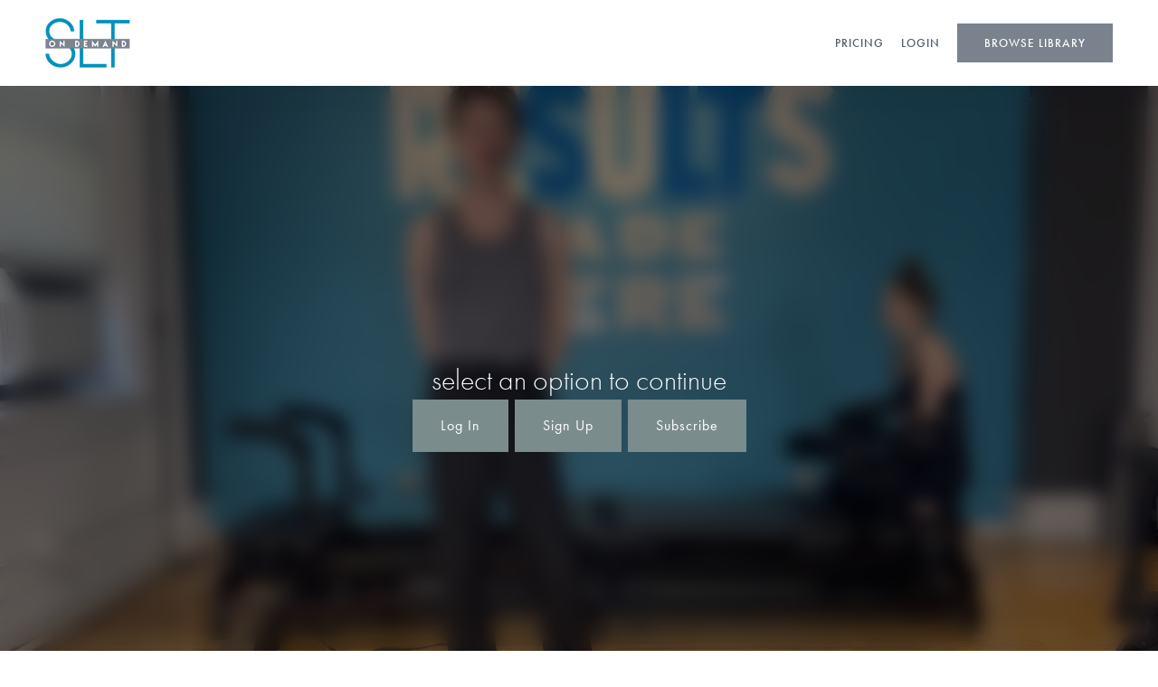

--- FILE ---
content_type: text/html; charset=UTF-8
request_url: https://slthome.sltnyc.com/video/1770/
body_size: 6595
content:
<!doctype html>
<html lang="en-US">
<head>
	<meta charset="UTF-8">
	<meta name="viewport" content="width=device-width, initial-scale=1">
	<link rel="profile" href="https://gmpg.org/xfn/11">

	<title>Video &#8211; SLT On Demand</title>
<meta name='robots' content='max-image-preview:large' />
<style id='wp-img-auto-sizes-contain-inline-css' type='text/css'>
img:is([sizes=auto i],[sizes^="auto," i]){contain-intrinsic-size:3000px 1500px}
/*# sourceURL=wp-img-auto-sizes-contain-inline-css */
</style>
<link rel="EditURI" type="application/rsd+xml" title="RSD" href="https://slthome.sltnyc.com/xmlrpc.php?rsd" />
<meta name="generator" content="WordPress 6.9" />
<link rel="canonical" href="https://slthome.sltnyc.com/video/" />
<link rel='shortlink' href='https://slthome.sltnyc.com/?p=146' />
<link rel="icon" href="https://slthome.sltnyc.com/wp-content/uploads/2020/06/cropped-apple-touch-icon-120x120-1-32x32.png" sizes="32x32" />
<link rel="icon" href="https://slthome.sltnyc.com/wp-content/uploads/2020/06/cropped-apple-touch-icon-120x120-1-192x192.png" sizes="192x192" />
<link rel="apple-touch-icon" href="https://slthome.sltnyc.com/wp-content/uploads/2020/06/cropped-apple-touch-icon-120x120-1-180x180.png" />
<meta name="msapplication-TileImage" content="https://slthome.sltnyc.com/wp-content/uploads/2020/06/cropped-apple-touch-icon-120x120-1-270x270.png" />
		<style type="text/css" id="wp-custom-css">
			.slider-home .owl-carousel {
    position: relative;
}		</style>
		    <style> .site-branding img {
    height: 40px;
    width: auto;
}
.custom-row {
    display: flex;
    flex-wrap: wrap;
	align-items: center;
}
.site-branding {
    width: 30%;
}
#masthead {
    padding-top: 15px;
    padding-bottom: 15px;
	position: sticky;
	position: -webkit-sticky; 
	top: 0;
	z-index: 99;
	background-color: var(--bgColor);
	box-shadow: 0 0 4rem rgba(42,49,57,.05);
}
#site-navigation {
    width: 70%;
}
#site-navigation ul, .footer-navigation ul{
    list-style: none;
    padding: 0;
    margin: 0;
	text-align: right;
}
#site-navigation ul li, .footer-navigation ul li{
    display: inline-block;
    margin-bottom: 0 !important;
    margin-left: 15px;
}
#site-navigation ul li a, .footer-navigation ul li a{
    color: var(--color);
}
.slider-home .item {
    height: 100vh;
}
.button-menu > a {
    background: var(--primary);
    color: var(--white) !important;
    display: inline-block;
    padding: var(--buttonPadding);
    border-radius: var(--buttonRadius);
}
.slider-home .item::before{
	content: '';
	background: rgba(42,49,57,0.5);
	position: absolute;
	top: 0;
	bottom: 0;
	left: 0;
	right: 0;
} </style>
	<script> var disable_player_skin = true; </script>	<!-- Global site tag (gtag.js) - Google Analytics -->
<script async src="https://www.googletagmanager.com/gtag/js?id=UA-176065465-1"></script>
<script>
  window.dataLayer = window.dataLayer || [];
  function gtag(){dataLayer.push(arguments);}
  gtag('js', new Date());

  gtag('config', 'UA-176065465-1');
</script>

<script>
      (function(d){
         var s = d.createElement("script");
         /* uncomment the following line to override default position*/
          s.setAttribute("data-position", 2);
         /* uncomment the following line to override default size (values: small, large)*/
          s.setAttribute("data-size", "small");
         /* uncomment the following line to override default language (e.g., fr, de, es, he, nl, etc.)*/
         /* s.setAttribute("data-language", "null");*/
         /* uncomment the following line to override color set via widget (e.g., #053f67)*/
          s.setAttribute("data-color", "#00a7d3");
         /* uncomment the following line to override type set via widget (1=person, 2=chair, 3=eye, 4=text)*/
         /* s.setAttribute("data-type", "1");*/
         /* s.setAttribute("data-statement_text:", "Our Accessibility Statement");*/
         /* s.setAttribute("data-statement_url", "moxi3.com/accessibility";*/
         /* uncomment the following line to override support on mobile devices*/
         /* s.setAttribute("data-mobile", true);*/
         /* uncomment the following line to set custom trigger action for accessibility menu*/
         /* s.setAttribute("data-trigger", "triggerId")*/
         s.setAttribute("data-account", "jhZXM8lNeh");
         s.setAttribute("src", "https://cdn.userway.org/widget.js");
         (d.body || d.head).appendChild(s);})(document)
 </script>
<noscript>
Please ensure Javascript is enabled for purposes of 
<a href="https://userway.org">website accessibility</a>
</noscript>    <!-- Global site tag (gtag.js) - Google Analytics -->
<script async src="https://www.googletagmanager.com/gtag/js?id=UA-175470696-1"></script>
<script>
  window.dataLayer = window.dataLayer || [];
  function gtag(){dataLayer.push(arguments);}
  gtag('js', new Date());

  gtag('config', 'UA-175470696-1');
		var subdomain = "slt";
	</script>
<style id='global-styles-inline-css' type='text/css'>
:root{--wp--preset--aspect-ratio--square: 1;--wp--preset--aspect-ratio--4-3: 4/3;--wp--preset--aspect-ratio--3-4: 3/4;--wp--preset--aspect-ratio--3-2: 3/2;--wp--preset--aspect-ratio--2-3: 2/3;--wp--preset--aspect-ratio--16-9: 16/9;--wp--preset--aspect-ratio--9-16: 9/16;--wp--preset--color--black: #000000;--wp--preset--color--cyan-bluish-gray: #abb8c3;--wp--preset--color--white: #ffffff;--wp--preset--color--pale-pink: #f78da7;--wp--preset--color--vivid-red: #cf2e2e;--wp--preset--color--luminous-vivid-orange: #ff6900;--wp--preset--color--luminous-vivid-amber: #fcb900;--wp--preset--color--light-green-cyan: #7bdcb5;--wp--preset--color--vivid-green-cyan: #00d084;--wp--preset--color--pale-cyan-blue: #8ed1fc;--wp--preset--color--vivid-cyan-blue: #0693e3;--wp--preset--color--vivid-purple: #9b51e0;--wp--preset--gradient--vivid-cyan-blue-to-vivid-purple: linear-gradient(135deg,rgb(6,147,227) 0%,rgb(155,81,224) 100%);--wp--preset--gradient--light-green-cyan-to-vivid-green-cyan: linear-gradient(135deg,rgb(122,220,180) 0%,rgb(0,208,130) 100%);--wp--preset--gradient--luminous-vivid-amber-to-luminous-vivid-orange: linear-gradient(135deg,rgb(252,185,0) 0%,rgb(255,105,0) 100%);--wp--preset--gradient--luminous-vivid-orange-to-vivid-red: linear-gradient(135deg,rgb(255,105,0) 0%,rgb(207,46,46) 100%);--wp--preset--gradient--very-light-gray-to-cyan-bluish-gray: linear-gradient(135deg,rgb(238,238,238) 0%,rgb(169,184,195) 100%);--wp--preset--gradient--cool-to-warm-spectrum: linear-gradient(135deg,rgb(74,234,220) 0%,rgb(151,120,209) 20%,rgb(207,42,186) 40%,rgb(238,44,130) 60%,rgb(251,105,98) 80%,rgb(254,248,76) 100%);--wp--preset--gradient--blush-light-purple: linear-gradient(135deg,rgb(255,206,236) 0%,rgb(152,150,240) 100%);--wp--preset--gradient--blush-bordeaux: linear-gradient(135deg,rgb(254,205,165) 0%,rgb(254,45,45) 50%,rgb(107,0,62) 100%);--wp--preset--gradient--luminous-dusk: linear-gradient(135deg,rgb(255,203,112) 0%,rgb(199,81,192) 50%,rgb(65,88,208) 100%);--wp--preset--gradient--pale-ocean: linear-gradient(135deg,rgb(255,245,203) 0%,rgb(182,227,212) 50%,rgb(51,167,181) 100%);--wp--preset--gradient--electric-grass: linear-gradient(135deg,rgb(202,248,128) 0%,rgb(113,206,126) 100%);--wp--preset--gradient--midnight: linear-gradient(135deg,rgb(2,3,129) 0%,rgb(40,116,252) 100%);--wp--preset--font-size--small: 13px;--wp--preset--font-size--medium: 20px;--wp--preset--font-size--large: 36px;--wp--preset--font-size--x-large: 42px;--wp--preset--spacing--20: 0.44rem;--wp--preset--spacing--30: 0.67rem;--wp--preset--spacing--40: 1rem;--wp--preset--spacing--50: 1.5rem;--wp--preset--spacing--60: 2.25rem;--wp--preset--spacing--70: 3.38rem;--wp--preset--spacing--80: 5.06rem;--wp--preset--shadow--natural: 6px 6px 9px rgba(0, 0, 0, 0.2);--wp--preset--shadow--deep: 12px 12px 50px rgba(0, 0, 0, 0.4);--wp--preset--shadow--sharp: 6px 6px 0px rgba(0, 0, 0, 0.2);--wp--preset--shadow--outlined: 6px 6px 0px -3px rgb(255, 255, 255), 6px 6px rgb(0, 0, 0);--wp--preset--shadow--crisp: 6px 6px 0px rgb(0, 0, 0);}:where(.is-layout-flex){gap: 0.5em;}:where(.is-layout-grid){gap: 0.5em;}body .is-layout-flex{display: flex;}.is-layout-flex{flex-wrap: wrap;align-items: center;}.is-layout-flex > :is(*, div){margin: 0;}body .is-layout-grid{display: grid;}.is-layout-grid > :is(*, div){margin: 0;}:where(.wp-block-columns.is-layout-flex){gap: 2em;}:where(.wp-block-columns.is-layout-grid){gap: 2em;}:where(.wp-block-post-template.is-layout-flex){gap: 1.25em;}:where(.wp-block-post-template.is-layout-grid){gap: 1.25em;}.has-black-color{color: var(--wp--preset--color--black) !important;}.has-cyan-bluish-gray-color{color: var(--wp--preset--color--cyan-bluish-gray) !important;}.has-white-color{color: var(--wp--preset--color--white) !important;}.has-pale-pink-color{color: var(--wp--preset--color--pale-pink) !important;}.has-vivid-red-color{color: var(--wp--preset--color--vivid-red) !important;}.has-luminous-vivid-orange-color{color: var(--wp--preset--color--luminous-vivid-orange) !important;}.has-luminous-vivid-amber-color{color: var(--wp--preset--color--luminous-vivid-amber) !important;}.has-light-green-cyan-color{color: var(--wp--preset--color--light-green-cyan) !important;}.has-vivid-green-cyan-color{color: var(--wp--preset--color--vivid-green-cyan) !important;}.has-pale-cyan-blue-color{color: var(--wp--preset--color--pale-cyan-blue) !important;}.has-vivid-cyan-blue-color{color: var(--wp--preset--color--vivid-cyan-blue) !important;}.has-vivid-purple-color{color: var(--wp--preset--color--vivid-purple) !important;}.has-black-background-color{background-color: var(--wp--preset--color--black) !important;}.has-cyan-bluish-gray-background-color{background-color: var(--wp--preset--color--cyan-bluish-gray) !important;}.has-white-background-color{background-color: var(--wp--preset--color--white) !important;}.has-pale-pink-background-color{background-color: var(--wp--preset--color--pale-pink) !important;}.has-vivid-red-background-color{background-color: var(--wp--preset--color--vivid-red) !important;}.has-luminous-vivid-orange-background-color{background-color: var(--wp--preset--color--luminous-vivid-orange) !important;}.has-luminous-vivid-amber-background-color{background-color: var(--wp--preset--color--luminous-vivid-amber) !important;}.has-light-green-cyan-background-color{background-color: var(--wp--preset--color--light-green-cyan) !important;}.has-vivid-green-cyan-background-color{background-color: var(--wp--preset--color--vivid-green-cyan) !important;}.has-pale-cyan-blue-background-color{background-color: var(--wp--preset--color--pale-cyan-blue) !important;}.has-vivid-cyan-blue-background-color{background-color: var(--wp--preset--color--vivid-cyan-blue) !important;}.has-vivid-purple-background-color{background-color: var(--wp--preset--color--vivid-purple) !important;}.has-black-border-color{border-color: var(--wp--preset--color--black) !important;}.has-cyan-bluish-gray-border-color{border-color: var(--wp--preset--color--cyan-bluish-gray) !important;}.has-white-border-color{border-color: var(--wp--preset--color--white) !important;}.has-pale-pink-border-color{border-color: var(--wp--preset--color--pale-pink) !important;}.has-vivid-red-border-color{border-color: var(--wp--preset--color--vivid-red) !important;}.has-luminous-vivid-orange-border-color{border-color: var(--wp--preset--color--luminous-vivid-orange) !important;}.has-luminous-vivid-amber-border-color{border-color: var(--wp--preset--color--luminous-vivid-amber) !important;}.has-light-green-cyan-border-color{border-color: var(--wp--preset--color--light-green-cyan) !important;}.has-vivid-green-cyan-border-color{border-color: var(--wp--preset--color--vivid-green-cyan) !important;}.has-pale-cyan-blue-border-color{border-color: var(--wp--preset--color--pale-cyan-blue) !important;}.has-vivid-cyan-blue-border-color{border-color: var(--wp--preset--color--vivid-cyan-blue) !important;}.has-vivid-purple-border-color{border-color: var(--wp--preset--color--vivid-purple) !important;}.has-vivid-cyan-blue-to-vivid-purple-gradient-background{background: var(--wp--preset--gradient--vivid-cyan-blue-to-vivid-purple) !important;}.has-light-green-cyan-to-vivid-green-cyan-gradient-background{background: var(--wp--preset--gradient--light-green-cyan-to-vivid-green-cyan) !important;}.has-luminous-vivid-amber-to-luminous-vivid-orange-gradient-background{background: var(--wp--preset--gradient--luminous-vivid-amber-to-luminous-vivid-orange) !important;}.has-luminous-vivid-orange-to-vivid-red-gradient-background{background: var(--wp--preset--gradient--luminous-vivid-orange-to-vivid-red) !important;}.has-very-light-gray-to-cyan-bluish-gray-gradient-background{background: var(--wp--preset--gradient--very-light-gray-to-cyan-bluish-gray) !important;}.has-cool-to-warm-spectrum-gradient-background{background: var(--wp--preset--gradient--cool-to-warm-spectrum) !important;}.has-blush-light-purple-gradient-background{background: var(--wp--preset--gradient--blush-light-purple) !important;}.has-blush-bordeaux-gradient-background{background: var(--wp--preset--gradient--blush-bordeaux) !important;}.has-luminous-dusk-gradient-background{background: var(--wp--preset--gradient--luminous-dusk) !important;}.has-pale-ocean-gradient-background{background: var(--wp--preset--gradient--pale-ocean) !important;}.has-electric-grass-gradient-background{background: var(--wp--preset--gradient--electric-grass) !important;}.has-midnight-gradient-background{background: var(--wp--preset--gradient--midnight) !important;}.has-small-font-size{font-size: var(--wp--preset--font-size--small) !important;}.has-medium-font-size{font-size: var(--wp--preset--font-size--medium) !important;}.has-large-font-size{font-size: var(--wp--preset--font-size--large) !important;}.has-x-large-font-size{font-size: var(--wp--preset--font-size--x-large) !important;}
/*# sourceURL=global-styles-inline-css */
</style>
<link rel='stylesheet' id='ipstudio-vod-milligram-css' href='https://cdn.jsdelivr.net/npm/selekkt-skelet@3.1.10/css/skelet.min.css' type='text/css' media='all' />
<link rel='stylesheet' id='ipstudio-vod-style-css' href='https://ipstudio2.sfo2.cdn.digitaloceanspaces.com/vod-assets%2Fstyle.css?ver=6.0.2' type='text/css' media='all' />
<link rel='stylesheet' id='fontawesome-css' href='https://cdnjs.cloudflare.com/ajax/libs/font-awesome/5.12.0-2/css/all.min.css' type='text/css' media='all' />
</head>

<body class="wp-singular page-template page-template-template-parts page-template-library-page page-template-template-partslibrary-page-php page page-id-146 wp-theme-ipstudio-vod">

<div id="page" class="site">
	<header id="masthead" class="site-header">
		<div class="container-fluid">
			<div class="custom-row">
				<div class="site-branding">
					                	<a href="https://slthome.sltnyc.com">
                                                    <img src="https://slthome.sltnyc.com/wp-content/uploads/2020/10/rsz_rsz_1rsz_slt_ondemand_logo-01_1.png" data-light-src="https://slthome.sltnyc.com/wp-content/uploads/2020/10/rsz_rsz_1rsz_slt_ondemand_logo-01_1.png" data-dark-src="" class="multi-shade-image"/>
                                            </a>
				</div>
				<div class="mobile-menu-toggle">
					<i class="fas fa-bars"></i>
				</div>
				<nav id="site-navigation" class="main-navigation">
					<div class="menu-header-container"><ul id="primary-menu" class="menu"><li id="menu-item-1931" class="menu-item menu-item-type-custom menu-item-object-custom menu-item-1931"><a href="https://slthome.sltnyc.com/subscribe/?_mt=%2Fbuy%2F48746%3FactiveSection%3D2199">PRICING</a></li>
<li id="menu-item-445" class="signed-in hidden-all menu-item menu-item-type-post_type menu-item-object-page menu-item-445"><a href="https://slthome.sltnyc.com/my-account/">MY ACCOUNT</a></li>
<li id="menu-item-446" class="signed-out hidden-all menu-item menu-item-type-post_type menu-item-object-page menu-item-446"><a href="https://slthome.sltnyc.com/login/">LOGIN</a></li>
<li id="menu-item-448" class="button-menu menu-item menu-item-type-post_type menu-item-object-page current-menu-item page_item page-item-146 current_page_item menu-item-448"><a href="https://slthome.sltnyc.com/video/" aria-current="page">BROWSE LIBRARY</a></li>
</ul></div>				</nav><!-- #site-navigation -->
			</div>
		</div>
	</header><!-- #masthead -->




<div id="app"></div>





	<footer id="colophon" class="site-footer">
		<div class="site-info">
			<flex direction="row" wrap="wrap" align-items="center" justify-content="between">
				<c>
					<flex direction="row" wrap="wrap" align-items="center">
						<c>
							<div class="footer-logo">
								                            	<img src="https://slthome.sltnyc.com/wp-content/uploads/2020/10/rsz_rsz_1rsz_slt_ondemand_logo-01_1.png" data-light-src="https://slthome.sltnyc.com/wp-content/uploads/2020/10/rsz_rsz_1rsz_slt_ondemand_logo-01_1.png" data-dark-src="" class="multi-shade-image"/>															</div>
						</c>

						<c>
							<nav id="footer-navigation" class="footer-navigation">
								<div class="menu-footer-menu-container"><ul id="footer-menu" class="menu"><li id="menu-item-457" class="menu-item menu-item-type-custom menu-item-object-custom menu-item-457"><a target="_blank" href="https://sltnyc.com">Studio</a></li>
<li id="menu-item-613" class="menu-item menu-item-type-custom menu-item-object-custom menu-item-613"><a target="_blank" href="https://sltnyc.com/our-instructors/">Instructors</a></li>
<li id="menu-item-504" class="menu-item menu-item-type-custom menu-item-object-custom menu-item-504"><a target="_blank" href="https://sltnyc.com/contact-us/">Contact</a></li>
<li id="menu-item-456" class="menu-item menu-item-type-custom menu-item-object-custom menu-item-456"><a href="/faq">FAQ</a></li>
<li id="menu-item-455" class="menu-item menu-item-type-custom menu-item-object-custom menu-item-455"><a href="/terms-conditions">Terms</a></li>
<li id="menu-item-1997" class="menu-item menu-item-type-custom menu-item-object-custom menu-item-1997"><a href="/privacy">Privacy</a></li>
<li id="menu-item-1996" class="menu-item menu-item-type-custom menu-item-object-custom menu-item-1996"><a href="/accessibility">Accessibility</a></li>
</ul></div>							</nav>
						</c>
					</flex>
				</c>
				<c class="social-icon-footer">
															<a href="https://www.instagram.com/sltnyc/?hl=en" target="blank" class="instagram">
						<i class="fab fa-instagram"></i>
					</a>
										<a href="https://www.facebook.com/SLTnyc/" target="blank" class="facebook">
						<i class="fab fa-facebook-square"></i>
					</a>
										<a href="https://twitter.com/sltnyc?lang=en" target="blank" class="twitter">
						<i class="fab fa-twitter-square"></i>
					</a>
									</c>
			</flex>
		</div><!-- .site-info -->
		<div class="bottom-credit">
			2026 SLT On Demand | Powered by <a href="https://ipstudio.co" target="_blank">IPSTUDIO</a>
		</div>
	</footer><!-- #colophon -->
</div><!-- #page -->

<script type="speculationrules">
{"prefetch":[{"source":"document","where":{"and":[{"href_matches":"/*"},{"not":{"href_matches":["/wp-*.php","/wp-admin/*","/wp-content/uploads/*","/wp-content/*","/wp-content/plugins/*","/wp-content/themes/ipstudio-vod/*","/*\\?(.+)"]}},{"not":{"selector_matches":"a[rel~=\"nofollow\"]"}},{"not":{"selector_matches":".no-prefetch, .no-prefetch a"}}]},"eagerness":"conservative"}]}
</script>
<script type="text/javascript" src="https://cdnjs.cloudflare.com/ajax/libs/jquery/3.6.0/jquery.min.js" id="jquery-js"></script>
<script type="text/javascript" id="ipstudio-vod-custom-js-extra">
/* <![CDATA[ */
var myAjax = {"ajaxurl":"https://slthome.sltnyc.com/wp-admin/admin-ajax.php"};
//# sourceURL=ipstudio-vod-custom-js-extra
/* ]]> */
</script>
<script type="text/javascript" src="https://ipstudio2.sfo2.cdn.digitaloceanspaces.com/vod-assets%2Fcustom.js?ver=6.0.2" id="ipstudio-vod-custom-js"></script>

<style>
	:root{
		--primary: #00a7d3;
		--linkColor: #7a828e;
		--linkHover: #00a7d3;
		--fontFamily: Futura-Pt, "Futura-Pt", Arial, Helvetica, sans-serif;;
		--containerWidth: 1200px;
		--buttonRadius: 0px;
		--plyr-color-main: #00a7d3;
	}
	h1, h2, h3, h4, h5, h6{
		font-family: Futura-Pt, "Futura-Pt", Arial, Helvetica, sans-serif;;
	}
	[dark-mode], [data-mode="dark"],
	#dark-mode, .dark-mode {
		--bgColor: #000000;
	}
	.signed-out{display: inline-block !important;}	
.vpn-slide h3 {
    font-size: 33px;
    font-weight: 400;
    color: #39393d;
    line-height: 50px;
}
.vps-content h3 {
    font-weight: 300;
    font-size: 57px;
    line-height: 68px;
    color: #00a7d3;
}
.vpn-slide {
    background: #7A828E;
}

.vps-content  {
color: #fff;
}

.vps-content a:hover {
    color: #fff !important;
    background: #00A7D3;
    border-color: #00A7D3 !important;
}
.vps-content a {
background: fff;
    border-radius: 0;
    border: 1px solid #00A7D3;
    font-size: 11px;
    line-height: 1.72727;
    letter-spacing: 0.85px;
    /* padding: 8px 19px; */
    font-weight: 500;
color: #00A7D3 !important;

}
.video-holder .video-title-option h1 {
color: #00a7d3 !important;
}
.video-title-option h1{
color: #00a7d3 !important;
    background-color: transparent !important;
    border: none !important;
}
.video-holder h1 {
       border-radius: 0;
    border: 1px solid #00A7D3;
    font-size: 11px;
    line-height: 1.72727;
    letter-spacing: 0.85px;   
    font-weight: 500;
    color: #fff !important;
    background: #00A7D3;
    border-color: #00A7D3 !important;
}
.vps-content a {
border-radius: 0;
border: 1px solid #00A7D3;
}
.instructor-container h3 {
text-transform: uppercase;
}
.instructor-detail .container h1 {
    color: #7b8c8d;
    font-weight: 300;
    text-transform: uppercase;
    font-size: 42px;
    color: #00a7d3;
}
.my-favorite h3 {
    text-transform: uppercase;
}
nav#footer-navigation ul#footer-menu {
    padding-top: 5px;
}
.bottom-credit{
margin-top:0px !important;
}
.footer-logo img {
    width: 60px !important;
}
.content-split-holder h1{  
font-weight: 300; 
font-size: 57px; 
line-height: 68px; 
color: #00a7d3;
}
.video-access-warning p {
    font-size: 32px;
line-height: 1em;
}
.single-video-category-list a {
    border-radius: 0px;
}
.filter .button {
    border-radius: 0px;
}
select#instructor-dropdown {
    border-radius: 0px;
}
.filter-dropdown-holder select {
    border-radius: 0px;
}
h1, h2, h5, h6 {
    color: #7b8c8d;
}
.content-slider{
text-align:center;
}
.content-slider p {
    width: 100%;
    margin-right: 0 !important;
    max-width: 100% !important;
}
.content-slider {
    left: 0;
    max-width: 50%;
    width: 100%;
    transform: translateY(-40%);
}
.slider-home .owl-nav button {
    background-color: transparent !important;
}
.my-account-page h1 {
    font-size: 57px;
    font-weight: 300;
    line-height: 68px;
    color: #00a7d3;
}
.button.is-primary:hover {
    background-color: #515B6A !important;
    transition: 0.5s;
}
.MT_product-card__log-in.MT_link:hover {
    background-color: #515D6A !important;
    transition: 0.5s;
}
.category-detail h1 {
    font-weight: 300;
    font-size: 57px;
    line-height: 68px;
    color: #00a7d3;
}
.content-slider p {
    max-width: 600px;
    font-size: 16px;
    font-weight: 400;
    line-height: 22px;   
    letter-spacing: 1px;
    color: #fff;
}


ul#primary-menu li a:hover {
    color: #00a7d3;
    transition: 0.5s;
}
ul#primary-menu li a {
    line-height: 19px;
    font-weight: 500;
    letter-spacing: 1px;   
}
#site-navigation ul li a, .footer-navigation ul li a {
    font-size: 13px;
letter-spacing: 1px;
}
.site-branding img {
    height: 65px !important;
padding-top: 5px;
padding-bottom: 5px;

}
.slider-home .item::before {    
    background: rgba(0, 167, 211, 0.97) !important;  
opacity:0.9; 
width:50%;

}
.content-slider h2 {
font-weight: 300;
text-transform: uppercase;
    font-size: 57px;
    line-height: 68px;
}
.content-split-holder.login-form-holder form label {
    font-weight: 400;
    font-size: 16px;
    line-height: 22px;
}
.category_description  h1 {
    font-weight: 300;
    font-size: 57px;
    line-height: 68px;
    color: #00a7d3;
}


.split-container.login-page h1 {
    font-weight: 300;
    font-size: 57px;
    line-height: 68px;
    color: #00a7d3;
}
button#login-button:hover {
    background-color: #515B6A;
    transition: 0.5s;
letter-spacing: 1px;
}
.button-menu:hover a {
    background-color: #515B6A !important;
    transition: .5s;
letter-spacing: 1px;

}
.category-holder h5 {
    font-size: 19px;
    font-weight: 400;
    line-height: 29px;
    color: #36393d !important;
    text-transform: uppercase;
}
span.notification-comment{
line-height:19px;
}
ul.video-tabs li {
    font-size: 19px;
    font-weight: 400;
    line-height: 29px;
    color: #36393d !important;
}
.video-holder h1 {
    font-weight: 300;
    font-size: 57px;
    line-height: 68px;
    color: #00a7d3;
}
h4 {
color: #000000;
font-size: 15px;
font-weight: 700;
}
h3 {
color: #42a8d4;
font-size: 42px;
font-weight: 300;
}
p {
font-weight: 300;
font-size: 16px;
line-height: 22px;

}

.button-menu > a {
    background: #7A828E  !important;
    color: var(--white) !important;
letter-spacing: 1px;
font-size: 12px;

}


.button.is-primary, button.is-primary {
    border-color: #7b8c8d;
letter-spacing: 1px;

}

.button.is-primary, button.is-primary {
    background-color: #7b8c8d;
letter-spacing: 1px;

}


.MT_product-comparison-list__title {
    color: #36393d;
text-transform: uppercase;
font-weight: 400;
}

.MT_product-card__info .MT_product-card__log-in, .MT_product-card__info .MT_button {
text-transform: uppercase;
    background: #7b8c8d;
    color: #fff !important;
    border: 2px solid;
padding: 16px 32px 17px;
font-size: 12px;
letter-spacing: 1px;

}
.MT_product-card__price {
color: #42a8d4;
}
.MT_product-card__title {
    font-weight: 400;
font-size: 17px !important;
color: #36393d;
}
.MT_checkout__heading  {
color: #42a8d4;
font-size: 42px;
font-weight: 300;
}
.MT_button.MT_bg--primary, .MT_product-card__log-in {
    background: #7b8c8d !important;
    color: var(--white) !important;
font-weight: 400;
letter-spacing: 1px;
}
.slider-home .owl-carousel .owl-nav button.owl-next {
    right: 50%;
}
@media (max-width:767px){
.content-slider {
    max-width: 100% !important;
    padding: 0 60px;
}
.description {
    color: #000 !important;
}
}

.slider-home .owl-carousel .owl-nav button.owl-next {
    right: 0;
}
.slider-home .item::before{
width:50%;
}

.slider-home .owl-nav button {
    top:55% !important;
}
.content-slider h2 {
    font-size: 40px !important;
}
.video-access-warning {
    font-size: 22px !important;
}
.content-split-holder h1 {
    font-size: 33px !important;
    margin-bottom: 20px !important;
}
.carousel-heading h3 {
    font-size: 27px;
    
}
.video-holder h1 {
    font-size: 27px;
    line-height: 40px;
    }
.category-carousel h4 a {
    font-size: 16px;
}
.carousel-heading {
    padding-bottom: 10px;
}
.category-detail h1{
 font-size: 27px;
    line-height: 40px;
}
.password-reset-holder h1 {
    font-size: 33px !important;
}

}

@media (max-width: 750px) {
.vps-content .description {
    color: #000 !important;
}
}</style>

<link
    rel="preload"
    href="https://fonts.googleapis.com/css2?family=Work+Sans:wght@300;400;700&display=swap"
    as="style"
    onload="this.onload=null;this.rel='stylesheet'"
/>
<noscript>
    <link
        href="https://fonts.googleapis.com/css2?family=Work+Sans:wght@300;400;700&display=swap"
        rel="stylesheet"
        type="text/css"
    />
</noscript>
<script type="text/javascript" src="https://ipstudio2.sfo2.cdn.digitaloceanspaces.com/vod-assets%2Fapp.js?ver=6.0.2"></script>		<script data-cfasync="false" src="https://use.typekit.net/axx0ycu.js"></script>
		<script data-cfasync="false">try{Typekit.load({ async: true });}catch(e){}</script>



</body>
</html>

--- FILE ---
content_type: text/css; charset=utf-8
request_url: https://cdn.jsdelivr.net/npm/selekkt-skelet@3.1.10/css/skelet.min.css
body_size: 9857
content:
/**
 * Minified by jsDelivr using clean-css v5.3.3.
 * Original file: /npm/selekkt-skelet@3.1.10/css/skelet.css
 *
 * Do NOT use SRI with dynamically generated files! More information: https://www.jsdelivr.com/using-sri-with-dynamic-files
 */
@charset "UTF-8";/*! Skelet. v3.1.10 | MIT License | (c) 2020 Sēlekkt. | https://Selekkt.dk/skelet/ */
*,body,html{box-sizing:border-box}html{line-height:1.15;-webkit-text-size-adjust:100%}body{margin:0}main{display:block}h1{font-size:2em;margin:.67em 0}hr{box-sizing:content-box;overflow:visible}pre{font-family:monospace,monospace;font-size:1em}a{background-color:transparent}abbr[title]{border-bottom:none;text-decoration:underline;text-decoration:underline dotted}b,strong{font-weight:bolder}code,kbd,samp{font-family:monospace,monospace;font-size:1em}small{font-size:80%}sub,sup{font-size:75%;line-height:0;position:relative;vertical-align:baseline}sub{bottom:-.25em}sup{top:-.5em}img{border-style:none}button,input,optgroup,select,textarea{font-family:inherit;font-size:100%;line-height:1.15;margin:0}button,input{overflow:visible}button,select{text-transform:none}[type=button],[type=reset],[type=submit],button{-webkit-appearance:button}[type=button]::-moz-focus-inner,[type=reset]::-moz-focus-inner,[type=submit]::-moz-focus-inner,button::-moz-focus-inner{border-style:none;padding:0}[type=button]:-moz-focusring,[type=reset]:-moz-focusring,[type=submit]:-moz-focusring,button:-moz-focusring{outline:1px dotted ButtonText}fieldset{padding:.35em .75em .625em}legend{box-sizing:border-box;color:inherit;display:table;max-width:100%;padding:0;white-space:normal}progress{vertical-align:baseline}textarea{overflow:auto}[type=checkbox],[type=radio]{box-sizing:border-box;padding:0}[type=number]::-webkit-inner-spin-button,[type=number]::-webkit-outer-spin-button{height:auto}[type=search]{-webkit-appearance:textfield;outline-offset:-2px}[type=search]::-webkit-search-decoration{-webkit-appearance:none}::-webkit-file-upload-button{-webkit-appearance:button;font:inherit}details{display:block}summary{display:list-item}:root{--fontFamily:"Inter","HelveticaNeue","Helvetica Neue","Helvetica","Arial",-apple-system,BlinkMacSystemFont,-system-ui,system-ui,sans-serif;--fontFamilyVar:"Inter var","HelveticaNeue","Helvetica Neue","Helvetica","Arial",-apple-system,BlinkMacSystemFont,-system-ui,system-ui,sans-serif;--fontSize:1.6rem;--fontLine:1.6;--fontWeight:400;--h1Size:5.0rem;--h2Size:4.2rem;--h3Size:3.6rem;--h4Size:3.0rem;--h5Size:2.4rem;--h6Size:1.8rem;--hWeight:600;--hLine:1.5;--h1Line:var(--hLine);--h2Line:var(--hLine);--h3Line:var(--hLine);--h4Line:var(--hLine);--h5Line:var(--hLine);--h6Line:var(--hLine);--padding:1rem;--margin:0.5rem;--radius:0.5rem;--borderWidth:1px;--borderStyle:solid;--hrMargin:calc(var(--margin) * 5);--boxPadding:var(--padding);--boxMargin:var(--margin);--boxRadius:var(--radius);--boxBorderWidth:var(--borderWidth);--boxBorderStyle:var(--borderStyle);--boxFontSize:var(--fontSize);--buttonPadding:var(--padding);--buttonMargin:var(--margin);--buttonRadius:var(--radius);--buttonBorderWidth:var(--borderWidth);--buttonBorderStyle:var(--borderStyle);--buttonFontSize:var(--fontSize);--columnGap:1rem;--rowGap:2rem;--tooltipRadius:0.5rem;--tooltipFontSize:1.2rem;--tooltipMove:4px;--tooltipDuration:190ms;--primary:#007FFF;--green:#34C84A;--yellow:#FDBC40;--red:#FC615D;--white:#FFFFFF;--black:#000000;--light:#efefef;--dark:#181818;--shadow:rgba(10, 10, 10, 0.1);--linkColor:var(--primary);--linkHover:#3298ff;--tooltipBgColor:var(--dark);--tooltipColor:var(--white);--bgColor:#FFFFFF;--color:#000000;--colorInverse:#FFFFFF;--colorHeadings:var(--color);--boxColor:var(--color);--boxBorderColor:#E1E1E1;--boxBorderHover:#BABABA;--boxBorderActive:var(--primary);--boxBgColor:#fefefe;--boxPlaceholderColor:var(--color);--buttonColor:var(--color);--buttonBorderColor:currentColor;--buttonBorderHover:currentColor;--selectionBg:rgba(0,0,0,.99);--selectionText:#FFFFFF;--codeColor:#0000ff;--codeBgColor:#f8f8f8;--hrColor:rgba(255, 255, 255, 0)}#dark-mode,.dark-mode,[dark-mode],[data-mode=dark]{--bgColor:#000000;--color:#FFFFFF;--colorInverse:#000000;--colorHeadings:var(--color);--boxPlaceholderColor:var(--color);--boxColor:var(--color);--boxBorderColor:#232323;--boxBorderHover:#444444;--boxBgColor:#111111;--boxPlaceholderColor:var(--color);--buttonColor:var(--color);--buttonBorderColor:currentColor;--buttonBorderHover:currentColor;--selectionBg:rgba(255,255,255,.99);--selectionText:#000;--codeColor:#00F900;--codeBgColor:#111111;--hrColor:rgba(0, 0, 0, 0)}:focus{outline:0}:not(pre)>code,:not(pre)>kbd,:not(pre)>samp{font-size:1.2rem;font-family:Consolas,monospace,serif;white-space:nowrap}canvas,img,svg,video{vertical-align:middle;max-width:100%;box-sizing:border-box}dt{font-weight:700}dd{display:block;margin-inline-start:4rem}img{display:block;max-width:100%;height:auto}figure{margin:0}template{display:none!important}[hidden]{display:none!important}iframe{border:none!important}html{height:100%;font-size:62.5%;scroll-behavior:smooth}body{background-color:var(--bgColor);color:var(--color);font-size:var(--fontSize);line-height:var(--fontLine);font-weight:var(--fontWeight);font-family:var(--fontFamily)}#app{display:flex;min-height:100vh;flex-direction:column}main{flex:1}::selection{background:var(--selectionBg);color:var(--selectionText)}::-moz-selection{background:var(--selectionBg);color:var(--selectionText)}.h1,.h2,.h3,.h4,.h5,.h6,h1,h2,h3,h4,h5,h6{color:var(--colorHeadings);margin-top:0;margin-bottom:.7rem;font-size:var(--hSize);font-weight:var(--hWeight);line-height:var(--hLine)}.h1,h1{--hSize:var(--h1Size);--hLine:var(--h1Line)}.h2,h2{--hSize:var(--h2Size);--hLine:var(--h2Line)}.h3,h3{--hSize:var(--h3Size);--hLine:var(--h3Line)}.h4,h4{--hSize:var(--h4Size);--hLine:var(--h4Line)}.h5,h5{--hSize:var(--h5Size);--hLine:var(--h5Line)}.h6,h6{--hSize:var(--h6Size);--hLine:var(--h6Line)}@media (max-width:600px){:root{--h1Size:4.0rem;--h2Size:3.6rem;--h3Size:3.0rem;--h4Size:2.4rem;--h5Size:2.1rem;--h6Size:1.8rem;--hLine:1.2;--h1Line:var(--hLine);--h2Line:var(--hLine);--h3Line:var(--hLine);--h4Line:var(--hLine);--h5Line:var(--hLine);--h6Line:var(--hLine)}}p{margin-top:0;margin-bottom:.5rem}blockquote{font-family:"Times New Roman",Times,serif;font-size:2rem;line-height:1.7;padding:2rem;max-width:90%;margin:2rem auto}a:not(.button){color:var(--linkColor);cursor:pointer}a:not(.button):hover{color:var(--linkHover)}a:not(.button):active,a:not(.button):hover{outline:0}a.no-style{text-decoration:none}[flow-col-l],[flow-col-s],[flow-col]{column-count:var(--column-count);column-gap:var(--columnGap);column-fill:balance}[flow-col="1"]{--column-count:1}[flow-col="2"]{--column-count:2}[flow-col="3"]{--column-count:3}[flow-col="4"]{--column-count:4}[flow-col="5"]{--column-count:5}[flow-col="6"]{--column-count:6}[flow-col="7"]{--column-count:7}[flow-col="8"]{--column-count:8}@media (max-width:600px){[flow-col-s="1"]{--column-count:1}[flow-col-s="2"]{--column-count:2}[flow-col-s="3"]{--column-count:3}[flow-col-s="4"]{--column-count:4}[flow-col-s="5"]{--column-count:5}[flow-col-s="6"]{--column-count:6}[flow-col-s="7"]{--column-count:7}[flow-col-s="8"]{--column-count:8}}@media (min-width:1599px){[flow-col-l="1"]{--column-count:1}[flow-col-l="2"]{--column-count:2}[flow-col-l="3"]{--column-count:3}[flow-col-l="4"]{--column-count:4}[flow-col-l="5"]{--column-count:5}[flow-col-l="6"]{--column-count:6}[flow-col-l="7"]{--column-count:7}[flow-col-l="8"]{--column-count:8}}code{padding:calc(var(--padding) - .5rem);margin:var(--margin);font-size:90%;white-space:nowrap;vertical-align:middle;background-color:var(--codeBgColor);border:1px solid var(--boxBorderColor);color:var(--codeColor);border-radius:var(--radius);overflow:auto}pre>code{display:block;padding:calc(var(--padding) * 1);white-space:pre}.clearfix:after,.container:after{content:"";display:table;clear:both}.fullwidth{width:100%;box-sizing:border-box}.fullwidth-max{max-width:100%;box-sizing:border-box}.block{display:block}.inline{display:inline;margin:0}.inline-block{display:inline-block;margin:0}.center{display:block;text-align:center;margin:0 auto}.nowrap{white-space:nowrap;overflow:hidden;text-overflow:ellipsis}.text-start{text-align:start}.text-center{text-align:center}.text-end{text-align:end}.text-justify{text-align:justify}.float-right{float:right}.float-left{float:left}.float-none{float:none}.sticky{position:sticky;top:0}.sticky-bottom{position:sticky;bottom:0}.sticky-none{position:inherit}@media only screen and (max-width:600px){.fullwidth-s{width:100%;box-sizing:border-box}.fullwidth-max-s{max-width:100%;box-sizing:border-box}.block-s{display:block}.inline-s{display:inline;margin:0}.inline-block-s{display:inline-block;margin:0}.center-s{display:block;text-align:center;margin:0 auto}.nowrap-s{white-space:nowrap;overflow:hidden;text-overflow:ellipsis}.text-start-s{text-align:start}.text-center-s{text-align:center}.text-end-s{text-align:end}.text-justify-s{text-align:justify}.float-right-s{float:right}.float-left-s{float:left}.float-none-s{float:none}.sticky-s{position:sticky;top:0}.sticky-bottom-s{position:sticky;bottom:0}.sticky-none-s{position:inherit}}@media only screen and (min-width:1599px){.fullwidth-l{width:100%;box-sizing:border-box}.fullwidth-max-l{max-width:100%;box-sizing:border-box}.block-l{display:block}.inline-l{display:inline;margin:0}.inline-block-l{display:inline-block;margin:0}.center-l{display:block;text-align:center;margin:0 auto}.nowrap-l{white-space:nowrap;overflow:hidden;text-overflow:ellipsis}.text-start-l{text-align:start}.text-center-l{text-align:center}.text-end-l{text-align:end}.text-justify-l{text-align:justify}.float-right-l{float:right}.float-left-l{float:left}.float-none-l{float:none}.sticky-l{position:sticky;top:0}.sticky-bottom-l{position:sticky;bottom:0}.sticky-none-l{position:inherit}}[class^=space]{display:block;width:100%;margin:var(--spacer,3rem) auto}.space{--spacer:3rem}.space1{--spacer:5rem}.space2{--spacer:7rem}.space3{--spacer:9rem}.space4{--spacer:11rem}.space5{--spacer:13rem}.center-axys,.center-axyz{display:flex;align-items:center;justify-content:center}.center-axys.full,.center-axyz.full{height:100vh;width:100%}@media only screen and (max-width:600px){.center-axys-s,.center-axyz-s{display:flex;align-items:center;justify-content:center}.center-axys-s.full-s,.center-axyz-s.full-s{height:100vh;width:100%}}@media only screen and (min-width:1599px){.center-axys-l,.center-axyz-l{display:flex;align-items:center;justify-content:center}.center-axys-l.full-l,.center-axyz-l.full-l{height:100vh;width:100%}}.mob-scroller{display:flex;flex-wrap:nowrap;white-space:nowrap;overflow:hidden;overflow-x:auto;height:auto;width:100%;scroll-behavior:smooth;-webkit-overflow-scrolling:touch}@media only screen and (max-width:600px){.mob-scroller::-webkit-scrollbar{display:none}}@media only screen and (max-width:600px){.large-only,.only-large{display:none!important}}@media only screen and (min-width:601px){.only-small,.small-only{display:none!important}}button[aria-label][data-tooltip-pos]{overflow:visible}[aria-label][data-tooltip-pos]{position:relative;cursor:pointer}[aria-label][data-tooltip-pos]:after{content:attr(aria-label);position:absolute;z-index:99;padding:1rem;opacity:0;pointer-events:none;box-sizing:border-box;background-color:var(--tooltipBgColor);border-radius:var(--tooltipRadius);color:var(--tooltipColor);font-family:var(--fontFamily);font-size:var(--tooltipFontSize)!important;font-weight:400;font-style:normal;text-shadow:none;text-indent:0;text-transform:initial;text-align:center;letter-spacing:normal;line-height:1.3;white-space:nowrap;transition:all var(--tooltipDuration) ease-in-out var(--tooltipDuration)}[aria-label][data-tooltip-pos]:before{content:"";position:absolute;z-index:99;width:0;height:0;border:5px solid transparent;border-top-color:var(--tooltipBgColor);opacity:0;pointer-events:none;transition:all var(--tooltipDuration) ease-in-out var(--tooltipDuration)}[aria-label][data-tooltip-pos]:hover:after,[aria-label][data-tooltip-pos]:hover:before,[aria-label][data-tooltip-pos]:not([data-tooltip-nofocus]):focus:after,[aria-label][data-tooltip-pos]:not([data-tooltip-nofocus]):focus:before,[aria-label][data-tooltip-pos][data-tooltip-visible]:after,[aria-label][data-tooltip-pos][data-tooltip-visible]:before{opacity:1;pointer-events:none}[aria-label][data-tooltip-pos].font-awesome:after{font-family:FontAwesome,var(--fontFamily)}[aria-label][data-tooltip-pos][data-tooltip-break]:after{white-space:pre}[aria-label][data-tooltip-pos][data-tooltip-break][data-tooltip-length]:after{white-space:pre-line;word-break:break-word}[aria-label][data-tooltip-pos][data-tooltip-blunt]:after,[aria-label][data-tooltip-pos][data-tooltip-blunt]:before{transition:none}[aria-label][data-tooltip-pos][data-tooltip-pos=down]:hover:after,[aria-label][data-tooltip-pos][data-tooltip-pos=down][data-tooltip-visible]:after,[aria-label][data-tooltip-pos][data-tooltip-pos=up]:hover:after,[aria-label][data-tooltip-pos][data-tooltip-pos=up][data-tooltip-visible]:after{transform:translate(-50%,0)}[aria-label][data-tooltip-pos][data-tooltip-pos=down]:hover:before,[aria-label][data-tooltip-pos][data-tooltip-pos=down][data-tooltip-visible]:before,[aria-label][data-tooltip-pos][data-tooltip-pos=up]:hover:before,[aria-label][data-tooltip-pos][data-tooltip-pos=up][data-tooltip-visible]:before{transform:translate(-50%,0)}[aria-label][data-tooltip-pos][data-tooltip-pos*="-left"]:after{left:0}[aria-label][data-tooltip-pos][data-tooltip-pos*="-left"]:before{left:5px}[aria-label][data-tooltip-pos][data-tooltip-pos*="-right"]:after{right:0}[aria-label][data-tooltip-pos][data-tooltip-pos*="-right"]:before{right:5px}[aria-label][data-tooltip-pos][data-tooltip-po*="-left"]:hover:after,[aria-label][data-tooltip-pos][data-tooltip-po*="-left"][data-tooltip-visible]:after,[aria-label][data-tooltip-pos][data-tooltip-pos*="-right"]:hover:after,[aria-label][data-tooltip-pos][data-tooltip-pos*="-right"][data-tooltip-visible]:after{transform:translate(0,0)}[aria-label][data-tooltip-pos][data-tooltip-po*="-left"]:hover:before,[aria-label][data-tooltip-pos][data-tooltip-po*="-left"][data-tooltip-visible]:before,[aria-label][data-tooltip-pos][data-tooltip-pos*="-right"]:hover:before,[aria-label][data-tooltip-pos][data-tooltip-pos*="-right"][data-tooltip-visible]:before{transform:translate(0,0)}[aria-label][data-tooltip-pos][data-tooltip-pos^=up]:after,[aria-label][data-tooltip-pos][data-tooltip-pos^=up]:before{bottom:100%;transform-origin:top;transform:translate(0,var(--tooltipMove))}[aria-label][data-tooltip-pos][data-tooltip-pos^=up]:after{margin-bottom:10px}[aria-label][data-tooltip-pos][data-tooltip-pos=up]:after,[aria-label][data-tooltip-pos][data-tooltip-pos=up]:before{left:50%;transform:translate(-50%,var(--tooltipMove))}[aria-label][data-tooltip-pos][data-tooltip-pos^=down]:after,[aria-label][data-tooltip-pos][data-tooltip-pos^=down]:before{top:100%;transform:translate(0,calc(var(--tooltipMove) * -1))}[aria-label][data-tooltip-pos][data-tooltip-pos^=down]:after{margin-top:10px}[aria-label][data-tooltip-pos][data-tooltip-pos^=down]:before{width:0;height:0;border:5px solid transparent;border-bottom-color:var(--tooltipBgColor)}[aria-label][data-tooltip-pos][data-tooltip-pos=down]:after,[aria-label][data-tooltip-pos][data-tooltip-pos=down]:before{left:50%;transform:translate(-50%,calc(var(--tooltipMove) * -1))}[aria-label][data-tooltip-pos][data-tooltip-pos=left]:hover:after,[aria-label][data-tooltip-pos][data-tooltip-pos=left][data-tooltip-visible]:after,[aria-label][data-tooltip-pos][data-tooltip-pos=right]:hover:after,[aria-label][data-tooltip-pos][data-tooltip-pos=right][data-tooltip-visible]:after{transform:translate(0,-50%)}[aria-label][data-tooltip-pos][data-tooltip-pos=left]:hover:before,[aria-label][data-tooltip-pos][data-tooltip-pos=left][data-tooltip-visible]:before,[aria-label][data-tooltip-pos][data-tooltip-pos=right]:hover:before,[aria-label][data-tooltip-pos][data-tooltip-pos=right][data-tooltip-visible]:before{transform:translate(0,-50%)}[aria-label][data-tooltip-pos][data-tooltip-pos=left]:after,[aria-label][data-tooltip-pos][data-tooltip-pos=left]:before{right:100%;top:50%;transform:translate(var(--tooltipMove),-50%)}[aria-label][data-tooltip-pos][data-tooltip-pos=left]:after{margin-right:10px}[aria-label][data-tooltip-pos][data-tooltip-pos=left]:before{width:0;height:0;border:5px solid transparent;border-left-color:var(--tooltipBgColor)}[aria-label][data-tooltip-pos][data-tooltip-pos=right]:after,[aria-label][data-tooltip-pos][data-tooltip-pos=right]:before{left:100%;top:50%;transform:translate(calc(var(--tooltipMove) * -1),-50%)}[aria-label][data-tooltip-pos][data-tooltip-pos=right]:after{margin-left:10px}[aria-label][data-tooltip-pos][data-tooltip-pos=right]:before{width:0;height:0;border:5px solid transparent;border-right-color:var(--tooltipBgColor)}[aria-label][data-tooltip-pos][data-tooltip-length]:after{white-space:normal}[aria-label][data-tooltip-pos][data-tooltip-length=small]:after{width:80px}[aria-label][data-tooltip-pos][data-tooltip-length=medium]:after{width:150px}[aria-label][data-tooltip-pos][data-tooltip-length=large]:after{width:260px}[aria-label][data-tooltip-pos][data-tooltip-length=xlarge]:after{width:380px}[aria-label][data-tooltip-pos][data-tooltip-length=fit]:after{width:100%}@media screen and (max-width:600px){[aria-label][data-tooltip-pos][data-tooltip-length=xlarge]:after{width:90vw}}.is-green{border-color:var(--green)!important}.is-red{border-color:var(--red)!important}.button,button,input[type=button],input[type=reset],input[type=submit]{display:inline-block;padding:var(--buttonPadding);color:var(--buttonColor);font-size:var(--buttonFontSize);white-space:nowrap;letter-spacing:.1rem;font-weight:600;font-style:inherit;text-align:center;text-transform:uppercase;text-decoration:none;background-color:transparent;border-radius:var(--buttonRadius);border:var(--buttonBorderWidth) var(--buttonBorderStyle) var(--buttonBorderColor);cursor:pointer;box-sizing:border-box;transition:border 150ms ease-in-out}.button:focus,.button:hover,button:focus,button:hover,input[type=button]:focus,input[type=button]:hover,input[type=reset]:focus,input[type=reset]:hover,input[type=submit]:focus,input[type=submit]:hover{border-color:var(--buttonBorderHover);opacity:.9;outline:0}.button[disabled],button[disabled],input[disabled]{opacity:.5;cursor:not-allowed}.button,button{vertical-align:baseline}.button[class*=is-]{border-color:transparent}.button[class*=is-]:hover{border-color:transparent}.button.is-white,button.is-white{background-color:var(--white);color:var(--black)!important}.button.is-light,button.is-light{background-color:var(--light);color:var(--dark)!important}.button.is-dark,button.is-dark{background-color:var(--dark);color:var(--light)}.button.is-black,button.is-black{background-color:var(--black);color:var(--white)}.button.is-blank,button.is-blank{background:0 0;border:none;color:var(--color)}.button.is-outline,button.is-outline{transition:border 0;background:0 0;border:var(--buttonBorderWidth) var(--buttonBorderStyle) var(--buttonBorderColor);color:var(--buttonColor)}.button:hover.is-outline,button:hover.is-outline{color:var(--buttonColor);border-color:var(--buttonBorderHover)}.button.is-primary,button.is-primary{background-color:var(--primary);color:var(--white)}.button.is-green,button.is-green{background-color:var(--green);color:var(--white)}.button.is-yellow,button.is-yellow{background-color:var(--yellow);color:var(--black)}.button.is-red,button.is-red{background-color:var(--red);color:var(--white)}.button.is-small,button.is-small{padding:var(--padding);font-size:.9rem}.button.is-large,button.is-large{padding:calc(var(--padding) * 1);font-size:2rem}input[type=checkbox],input[type=radio]{display:inline-block;position:relative;top:6.8px;right:0;bottom:0;left:0;height:15px;width:15px;margin-right:var(--margin);background-color:var(--boxBgColor);border:1px solid var(--boxBorderColor);cursor:pointer;outline:0;transition:border .15s ease-in-out;-webkit-appearance:none;-moz-appearance:none;-ms-appearance:none;-o-appearance:none;appearance:none}input[type=checkbox]:hover,input[type=radio]:hover{border-color:var(--boxBorderHover)}input[type=checkbox]:checked,input[type=radio]:checked{background:var(--primary);border-color:transparent}input[type=checkbox]{border-radius:.3rem}input[type=radio]{border-radius:100%}::placeholder{color:var(--boxPlaceholderColor)}input[type=color],input[type=date],input[type=datetime-local],input[type=datetime],input[type=email],input[type=month],input[type=number],input[type=password],input[type=search],input[type=tel],input[type=text],input[type=time],input[type=url],input[type=week],select,textarea{padding:var(--padding);color:var(--boxColor);background-color:var(--boxBgColor);border:1px solid var(--boxBorderColor);border-radius:var(--radius);box-shadow:none;box-sizing:border-box;transition:border .15s ease-in-out;-webkit-appearance:none;-moz-appearance:none;appearance:none}input[type=color]:hover,input[type=date]:hover,input[type=datetime-local]:hover,input[type=datetime]:hover,input[type=email]:hover,input[type=month]:hover,input[type=number]:hover,input[type=password]:hover,input[type=search]:hover,input[type=tel]:hover,input[type=text]:hover,input[type=time]:hover,input[type=url]:hover,input[type=week]:hover,select:hover,textarea:hover{border:1px solid var(--boxBorderHover);outline:0}input[type=color]:focus,input[type=date]:focus,input[type=datetime-local]:focus,input[type=datetime]:focus,input[type=email]:focus,input[type=month]:focus,input[type=number]:focus,input[type=password]:focus,input[type=search]:focus,input[type=tel]:focus,input[type=text]:focus,input[type=time]:focus,input[type=url]:focus,input[type=week]:focus,select:focus,textarea:focus{border:1px solid var(--boxBorderActive);outline:0}input[type=range]{height:2.25rem;line-height:2.25rem;vertical-align:middle;width:100%}input[type=color]{padding:0;border:none}textarea{min-height:6.5rem;padding:var(--padding)}label,legend{display:inline-block;margin-bottom:var(--margin);font-weight:600}fieldset{border:1px solid var(--boxBorderColor);border-radius:var(--radius)}legend{padding:var(--padding)}label span{display:inline;color:var(--color);margin-left:var(--margin);font-weight:400}fieldset,input,select,textarea{margin-bottom:var(--margin)}option{padding:5px}select{background-image:linear-gradient(45deg,transparent 50%,var(--boxBorderColor) 50%),linear-gradient(135deg,var(--boxBorderColor) 50%,transparent 50%),linear-gradient(to right,var(--boxBorderColor),var(--boxBorderColor));background-position:calc(100% - 20px) calc(1em + 2px),calc(100% - 15px) calc(1em + 2px),calc(100% - 2.5em) .5em;background-size:5px 5px,5px 5px,1px 1.5em;background-repeat:no-repeat;color:var(--color);padding-right:45px}select:hover{outline:0;color:var(--color);background-image:linear-gradient(45deg,transparent 50%,var(--boxBorderHover) 50%),linear-gradient(135deg,var(--boxBorderHover) 50%,transparent 50%),linear-gradient(to right,var(--boxBorderHover),var(--boxBorderHover))}select:focus{outline:0;color:var(--color);background-image:linear-gradient(45deg,transparent 50%,var(--boxBorderActive) 50%),linear-gradient(135deg,var(--boxBorderActive) 50%,transparent 50%),linear-gradient(to right,var(--boxBorderActive),var(--boxBorderActive))}select:-moz-focusring{outline:0;color:transparent;text-shadow:0 0 0 var(--color)}ul{list-style:circle inside}ol{list-style:decimal inside}ol,ul{padding-left:0;margin-top:0}ol ol,ol ul,ul ol,ul ul{margin:1.5rem 0 1.5rem 3rem;font-size:100%}li{margin-bottom:var(--margin)}.inline li{display:inline-block;list-style:none;margin:0;padding:0}ol.no-style,ul.no-style{list-style:none;margin:0;padding:0}ol.no-style ol,ul.no-style ul{list-style:none}hr{margin:var(--hrMargin) auto;background-color:var(--boxBorderColor);border:0 none;width:95%}hr:not([size]){height:1px}hr.full{width:100%}hr.gradient{background-image:linear-gradient(to right,var(--hrColor) 0,var(--boxBorderColor) 50%,var(--hrColor) 100%)}.text-hr{display:flex;align-items:center;text-align:center;margin:calc(var(--margin) * 5) auto}.text-hr::after,.text-hr::before{content:'';flex:1;border-bottom:1px solid var(--boxBorderColor)}.text-hr::before{margin-right:var(--padding)}.text-hr::after{margin-left:var(--padding)}table{width:100%}td,th{padding:var(--padding);text-align:left;border-bottom:1px solid var(--boxBorderColor)}table.is-bordered{border:1px solid var(--boxBorderColor);border-radius:var(--radius)}table.is-bordered th{background-color:var(--boxBorderColor)}table.is-bordered td,table.is-bordered th{border-bottom:1px solid var(--boxBorderColor)}table.is-bordered>tbody>tr:last-child td{border-bottom:none}table.is-striped tbody tr:nth-child(2n){background-color:var(--boxBorderColor)}table.is-striped td{border:none}grid{display:grid;grid-row-gap:var(--rowGap,2rem);grid-column-gap:var(--columnGap,1rem);grid-template-columns:var(--grid-tc);--grid-tc:repeat(4, 1fr);--grid-cs:1;--grid-ce:-1 /* column end */}grid.compact{grid-row-gap:0}grid>c>img,grid>c>p>img{-o-object-fit:contain;object-fit:contain;max-width:100%}grid>c{display:block;appearance:none;-webkit-appearance:none}grid[columns="1"]{--grid-tc:repeat(1, 1fr)}grid[columns="2"]{--grid-tc:repeat(2, 1fr)}grid[columns="3"]{--grid-tc:repeat(3, 1fr)}grid[columns="4"]{--grid-tc:repeat(4, 1fr)}grid[columns="5"]{--grid-tc:repeat(5, 1fr)}grid[columns="6"]{--grid-tc:repeat(6, 1fr)}grid[columns="7"]{--grid-tc:repeat(7, 1fr)}grid[columns="8"]{--grid-tc:repeat(8, 1fr)}grid[columns="9"]{--grid-tc:repeat(9, 1fr)}grid[columns="10"]{--grid-tc:repeat(10, 1fr)}grid[columns="11"]{--grid-tc:repeat(11, 1fr)}grid[columns="12"]{--grid-tc:repeat(12, 1fr)}grid[columns="13"]{--grid-tc:repeat(13, 1fr)}grid[columns="14"]{--grid-tc:repeat(14, 1fr)}grid[columns="15"]{--grid-tc:repeat(15, 1fr)}grid[columns="16"]{--grid-tc:repeat(16, 1fr)}grid>c[span^="1"]{--grid-cs:1}grid>c[span^="2"]{--grid-cs:2}grid>c[span^="3"]{--grid-cs:3}grid>c[span^="4"]{--grid-cs:4}grid>c[span^="5"]{--grid-cs:5}grid>c[span^="6"]{--grid-cs:6}grid>c[span^="7"]{--grid-cs:7}grid>c[span^="8"]{--grid-cs:8}grid>c[span^="9"]{--grid-cs:9}grid>c[span^="10"]{--grid-cs:10}grid>c[span^="11"]{--grid-cs:11}grid>c[span^="12"]{--grid-cs:12}grid>c[span^="13"]{--grid-cs:13}grid>c[span^="14"]{--grid-cs:14}grid>c[span^="15"]{--grid-cs:15}grid>c[span^="16"]{--grid-cs:16}grid>c[span$="+1"],grid>c[span="1"]{--grid-ce:1}grid>c[span$="+2"],grid>c[span$="-1"],grid>c[span="2"]{--grid-ce:2}grid>c[span$="+3"],grid>c[span$="-2"],grid>c[span="3"]{--grid-ce:3}grid>c[span$="+4"],grid>c[span$="-3"],grid>c[span="4"]{--grid-ce:4}grid>c[span$="+5"],grid>c[span$="-4"],grid>c[span="5"]{--grid-ce:5}grid>c[span$="+6"],grid>c[span$="-5"],grid>c[span="6"]{--grid-ce:6}grid>c[span$="+7"],grid>c[span$="-6"],grid>c[span="7"]{--grid-ce:7}grid>c[span$="+8"],grid>c[span$="-7"],grid>c[span="8"]{--grid-ce:8}grid>c[span$="+9"],grid>c[span$="-8"],grid>c[span="9"]{--grid-ce:9}grid>c[span$="+10"],grid>c[span$="-9"],grid>c[span="10"]{--grid-ce:10}grid>c[span$="+11"],grid>c[span$="-10"],grid>c[span="11"]{--grid-ce:11}grid>c[span$="+12"],grid>c[span$="-11"],grid>c[span="12"]{--grid-ce:12}grid>c[span$="+13"],grid>c[span$="-12"],grid>c[span="13"]{--grid-ce:13}grid>c[span$="+14"],grid>c[span$="-13"],grid>c[span="14"]{--grid-ce:14}grid>c[span$="+15"],grid>c[span$="-14"],grid>c[span="15"]{--grid-ce:15}grid>c[span$="+16"],grid>c[span$="-15"],grid>c[span="16"]{--grid-ce:16}grid>c[span$="-16"]{--grid-ce:17}grid>c[span]{grid-column-end:span var(--grid-ce)}grid>c[span*="+"],grid>c[span*="-"],grid>c[span*=".."]{grid-column-start:var(--grid-cs)}grid>c[span*="-"],grid>c[span*=".."]{grid-column-end:var(--grid-ce)}grid>c[span=row]{grid-column:1/-1}grid[jc=start]{justify-content:start}grid[jc=center]{justify-content:center}grid[jc=end]{justify-content:end}grid[jc=stretch]{justify-content:stretch}grid[jc=around]{justify-content:space-around}grid[jc=between]{justify-content:space-between}grid[jc=evenly]{justify-content:space-evenly}grid[ji=start]{justify-items:start}grid[ji=center]{justify-items:center}grid[ji=end]{justify-items:end}grid[ji=stretch]{justify-items:stretch}grid[ai=start]{align-items:start}grid[ai=center]{align-items:center}grid[ai=end]{align-items:end}grid[ai=stretch]{align-items:stretch}grid[ac=start]{align-content:start}grid[ac=center]{align-content:center}grid[ac=end]{align-content:end}grid[ac=stretch]{align-content:stretch}grid[ac=around]{align-content:space-around}grid[ac=between]{align-content:space-between}grid[ac=evenly]{align-content:space-evenly}grid>c[as=start]{align-self:start}grid>c[as=center]{align-self:center}grid>c[as=end]{align-self:end}grid>c[as=stretch]{align-self:stretch}grid>c[js=start]{justify-self:start}grid>c[js=center]{justify-self:center}grid>c[js=end]{justify-self:end}grid>c[js=stretch]{justify-self:stretch}grid[pi=start]{place-items:start}grid[pi=center]{place-items:center}grid[pi=end]{place-items:end}grid[pi=stretch]{place-items:stretch}grid[pi="start center"]{place-items:start center}grid[pi="start end"]{place-items:start end}grid[pi="start stretch"]{place-items:start stretch}grid[pi="center start"]{place-items:center start}grid[pi="center end"]{place-items:center end}grid[pi="center stretch"]{place-items:center stretch}grid[pi="end start"]{place-items:end start}grid[pi="end center"]{place-items:end center}grid[pi="end stretch"]{place-items:end stretch}grid[pi="stretch start"]{place-items:stretch start}grid[pi="stretch center"]{place-items:stretch center}grid[pi="stretch end"]{place-items:stretch end}grid>c[ps=start]{place-self:start}grid>c[ps=center]{place-self:center}grid>c[ps=end]{place-self:end}grid>c[ps=stretch]{place-self:stretch}grid>c[ps="start center"]{place-self:start center}grid>c[ps="start end"]{place-self:start end}grid>c[ps="start stretch"]{place-self:start stretch}grid>c[ps="center start"]{place-self:center start}grid>c[ps="center end"]{place-self:center end}grid>c[ps="center stretch"]{place-self:center stretch}grid>c[ps="end start"]{place-self:end start}grid>c[ps="end center"]{place-self:end center}grid>c[ps="end stretch"]{place-self:end stretch}grid>c[ps="stretch start"]{place-self:stretch start}grid>c[ps="stretch center"]{place-self:stretch center}grid>c[ps="stretch end"]{place-self:stretch end}[order=first]{order:-1}[order="1"]{order:1}[order="2"]{order:2}[order="3"]{order:3}[order="4"]{order:4}[order="5"]{order:5}[order="6"]{order:6}[order="7"]{order:7}[order="8"]{order:8}[order="9"]{order:9}[order="10"]{order:10}[order="11"]{order:11}[order="12"]{order:12}[order="13"]{order:13}[order="14"]{order:14}[order="15"]{order:15}[order="16"]{order:16}[order=last]{order:99}@media only screen and (max-width:600px){grid[columns-s="1"]{--grid-tc:repeat(1, 1fr)}grid[columns-s="2"]{--grid-tc:repeat(2, 1fr)}grid[columns-s="3"]{--grid-tc:repeat(3, 1fr)}grid[columns-s="4"]{--grid-tc:repeat(4, 1fr)}grid[columns-s="5"]{--grid-tc:repeat(5, 1fr)}grid[columns-s="6"]{--grid-tc:repeat(6, 1fr)}grid[columns-s="7"]{--grid-tc:repeat(7, 1fr)}grid[columns-s="8"]{--grid-tc:repeat(8, 1fr)}grid[columns-s="9"]{--grid-tc:repeat(9, 1fr)}grid[columns-s="10"]{--grid-tc:repeat(10, 1fr)}grid[columns-s="11"]{--grid-tc:repeat(11, 1fr)}grid[columns-s="12"]{--grid-tc:repeat(12, 1fr)}grid[columns-s="13"]{--grid-tc:repeat(13, 1fr)}grid[columns-s="14"]{--grid-tc:repeat(14, 1fr)}grid[columns-s="15"]{--grid-tc:repeat(15, 1fr)}grid[columns-s="16"]{--grid-tc:repeat(16, 1fr)}grid>c[span-s^="1"]{--grid-cs:1}grid>c[span-s^="2"]{--grid-cs:2}grid>c[span-s^="3"]{--grid-cs:3}grid>c[span-s^="4"]{--grid-cs:4}grid>c[span-s^="5"]{--grid-cs:5}grid>c[span-s^="6"]{--grid-cs:6}grid>c[span-s^="7"]{--grid-cs:7}grid>c[span-s^="8"]{--grid-cs:8}grid>c[span-s^="9"]{--grid-cs:9}grid>c[span-s^="10"]{--grid-cs:10}grid>c[span-s^="11"]{--grid-cs:11}grid>c[span-s^="12"]{--grid-cs:12}grid>c[span-s^="13"]{--grid-cs:13}grid>c[span-s^="14"]{--grid-cs:14}grid>c[span-s^="15"]{--grid-cs:15}grid>c[span-s^="16"]{--grid-cs:16}grid>c[span-s$="+1"],grid>c[span-s="1"]{--grid-ce:1}grid>c[span-s$="+2"],grid>c[span-s$="-1"],grid>c[span-s="2"]{--grid-ce:2}grid>c[span-s$="+3"],grid>c[span-s$="-2"],grid>c[span-s="3"]{--grid-ce:3}grid>c[span-s$="+4"],grid>c[span-s$="-3"],grid>c[span-s="4"]{--grid-ce:4}grid>c[span-s$="+5"],grid>c[span-s$="-4"],grid>c[span-s="5"]{--grid-ce:5}grid>c[span-s$="+6"],grid>c[span-s$="-5"],grid>c[span-s="6"]{--grid-ce:6}grid>c[span-s$="+7"],grid>c[span-s$="-6"],grid>c[span-s="7"]{--grid-ce:7}grid>c[span-s$="+8"],grid>c[span-s$="-7"],grid>c[span-s="8"]{--grid-ce:8}grid>c[span-s$="+9"],grid>c[span-s$="-8"],grid>c[span-s="9"]{--grid-ce:9}grid>c[span-s$="+10"],grid>c[span-s$="-9"],grid>c[span-s="10"]{--grid-ce:10}grid>c[span-s$="+11"],grid>c[span-s$="-10"],grid>c[span-s="11"]{--grid-ce:11}grid>c[span-s$="+12"],grid>c[span-s$="-11"],grid>c[span-s="12"]{--grid-ce:12}grid>c[span-s$="+13"],grid>c[span-s$="-12"],grid>c[span-s="13"]{--grid-ce:13}grid>c[span-s$="+14"],grid>c[span-s$="-13"],grid>c[span-s="14"]{--grid-ce:14}grid>c[span-s$="+15"],grid>c[span-s$="-14"],grid>c[span-s="15"]{--grid-ce:15}grid>c[span-s$="+16"],grid>c[span-s$="-15"],grid>c[span-s="16"]{--grid-ce:16}grid>c[span-s$="-16"]{--grid-ce:17}grid>c[span-s]{grid-column-end:span var(--grid-ce)}grid>c[span-s*="+"],grid>c[span-s*="-"],grid>c[span-s*=".."]{grid-column-start:var(--grid-cs)}grid>c[span-s*="-"],grid>c[span-s*=".."]{grid-column-end:var(--grid-ce)}grid>c[span-s=row]{grid-column:1/-1}grid[jc-s=start]{justify-content:start}grid[jc-s=center]{justify-content:center}grid[jc-s=end]{justify-content:end}grid[jc-s=stretch]{justify-content:stretch}grid[jc-s=around]{justify-content:space-around}grid[jc-s=between]{justify-content:space-between}grid[jc-s=evenly]{justify-content:space-evenly}grid[ji-s=start]{justify-items:start}grid[ji-s=center]{justify-items:center}grid[ji-s=end]{justify-items:end}grid[ji-s=stretch]{justify-items:stretch}grid[ai-s=start]{align-items:start}grid[ai-s=center]{align-items:center}grid[ai-s=end]{align-items:end}grid[ai-s=stretch]{align-items:stretch}grid[ac-s=start]{align-content:start}grid[ac-s=center]{align-content:center}grid[ac-s=end]{align-content:end}grid[ac-s=stretch]{align-content:stretch}grid[ac-s=around]{align-content:space-around}grid[ac-s=between]{align-content:space-between}grid[ac-s=evenly]{align-content:space-evenly}grid>c[as-s=start]{align-self:start}grid>c[as-s=center]{align-self:center}grid>c[as-s=end]{align-self:end}grid>c[as-s=stretch]{align-self:stretch}grid>c[js-s=start]{justify-self:start}grid>c[js-s=center]{justify-self:center}grid>c[js-s=end]{justify-self:end}grid>c[js-s=stretch]{justify-self:stretch}grid[pi-s=start]{place-items:start}grid[pi-s=center]{place-items:center}grid[pi-s=end]{place-items:end}grid[pi-s=stretch]{place-items:stretch}grid[pi-s="start center"]{place-items:start center}grid[pi-s="start end"]{place-items:start end}grid[pi-s="start stretch"]{place-items:start stretch}grid[pi-s="center start"]{place-items:center start}grid[pi-s="center end"]{place-items:center end}grid[pi-s="center stretch"]{place-items:center stretch}grid[pi-s="end start"]{place-items:end start}grid[pi-s="end center"]{place-items:end center}grid[pi-s="end stretch"]{place-items:end stretch}grid[pi-s="stretch start"]{place-items:stretch start}grid[pi-s="stretch center"]{place-items:stretch center}grid[pi-s="stretch end"]{place-items:stretch end}grid>c[ps-s=start]{place-self:start}grid>c[ps-s=center]{place-self:center}grid>c[ps-s=end]{place-self:end}grid>c[ps-s=stretch]{place-self:stretch}grid>c[ps-s="start center"]{place-self:start center}grid>c[ps-s="start end"]{place-self:start end}grid>c[ps-s="start stretch"]{place-self:start stretch}grid>c[ps-s="center start"]{place-self:center start}grid>c[ps-s="center end"]{place-self:center end}grid>c[ps-s="center stretch"]{place-self:center stretch}grid>c[ps-s="end start"]{place-self:end start}grid>c[ps-s="end center"]{place-self:end center}grid>c[ps-s="end stretch"]{place-self:end stretch}grid>c[ps-s="stretch start"]{place-self:stretch start}grid>c[ps-s="stretch center"]{place-self:stretch center}grid>c[ps-s="stretch end"]{place-self:stretch end}[order-s=first]{order:-1}[order-s="1"]{order:1}[order-s="2"]{order:2}[order-s="3"]{order:3}[order-s="4"]{order:4}[order-s="5"]{order:5}[order-s="6"]{order:6}[order-s="7"]{order:7}[order-s="8"]{order:8}[order-s="9"]{order:9}[order-s="10"]{order:10}[order-s="11"]{order:11}[order-s="12"]{order:12}[order-s="13"]{order:13}[order-s="14"]{order:14}[order-s="15"]{order:15}[order-s="16"]{order:16}[order-s=last]{order:99}}@media only screen and (min-width:1599px){grid[columns-l="1"]{--grid-tc:repeat(1, 1fr)}grid[columns-l="2"]{--grid-tc:repeat(2, 1fr)}grid[columns-l="3"]{--grid-tc:repeat(3, 1fr)}grid[columns-l="4"]{--grid-tc:repeat(4, 1fr)}grid[columns-l="5"]{--grid-tc:repeat(5, 1fr)}grid[columns-l="6"]{--grid-tc:repeat(6, 1fr)}grid[columns-l="7"]{--grid-tc:repeat(7, 1fr)}grid[columns-l="8"]{--grid-tc:repeat(8, 1fr)}grid[columns-l="9"]{--grid-tc:repeat(9, 1fr)}grid[columns-l="10"]{--grid-tc:repeat(10, 1fr)}grid[columns-l="11"]{--grid-tc:repeat(11, 1fr)}grid[columns-l="12"]{--grid-tc:repeat(12, 1fr)}grid[columns-l="13"]{--grid-tc:repeat(13, 1fr)}grid[columns-l="14"]{--grid-tc:repeat(14, 1fr)}grid[columns-l="15"]{--grid-tc:repeat(15, 1fr)}grid[columns-l="16"]{--grid-tc:repeat(16, 1fr)}grid>c[span-l^="1"]{--grid-cs:1}grid>c[span-l^="2"]{--grid-cs:2}grid>c[span-l^="3"]{--grid-cs:3}grid>c[span-l^="4"]{--grid-cs:4}grid>c[span-l^="5"]{--grid-cs:5}grid>c[span-l^="6"]{--grid-cs:6}grid>c[span-l^="7"]{--grid-cs:7}grid>c[span-l^="8"]{--grid-cs:8}grid>c[span-l^="9"]{--grid-cs:9}grid>c[span-l^="10"]{--grid-cs:10}grid>c[span-l^="11"]{--grid-cs:11}grid>c[span-l^="12"]{--grid-cs:12}grid>c[span-l^="13"]{--grid-cs:13}grid>c[span-l^="14"]{--grid-cs:14}grid>c[span-l^="15"]{--grid-cs:15}grid>c[span-l^="16"]{--grid-cs:16}grid>c[span-l$="+1"],grid>c[span-l="1"]{--grid-ce:1}grid>c[span-l$="+2"],grid>c[span-l$="-1"],grid>c[span-l="2"]{--grid-ce:2}grid>c[span-l$="+3"],grid>c[span-l$="-2"],grid>c[span-l="3"]{--grid-ce:3}grid>c[span-l$="+4"],grid>c[span-l$="-3"],grid>c[span-l="4"]{--grid-ce:4}grid>c[span-l$="+5"],grid>c[span-l$="-4"],grid>c[span-l="5"]{--grid-ce:5}grid>c[span-l$="+6"],grid>c[span-l$="-5"],grid>c[span-l="6"]{--grid-ce:6}grid>c[span-l$="+7"],grid>c[span-l$="-6"],grid>c[span-l="7"]{--grid-ce:7}grid>c[span-l$="+8"],grid>c[span-l$="-7"],grid>c[span-l="8"]{--grid-ce:8}grid>c[span-l$="+9"],grid>c[span-l$="-8"],grid>c[span-l="9"]{--grid-ce:9}grid>c[span-l$="+10"],grid>c[span-l$="-9"],grid>c[span-l="10"]{--grid-ce:10}grid>c[span-l$="+11"],grid>c[span-l$="-10"],grid>c[span-l="11"]{--grid-ce:11}grid>c[span-l$="+12"],grid>c[span-l$="-11"],grid>c[span-l="12"]{--grid-ce:12}grid>c[span-l$="+13"],grid>c[span-l$="-12"],grid>c[span-l="13"]{--grid-ce:13}grid>c[span-l$="+14"],grid>c[span-l$="-13"],grid>c[span-l="14"]{--grid-ce:14}grid>c[span-l$="+15"],grid>c[span-l$="-14"],grid>c[span-l="15"]{--grid-ce:15}grid>c[span-l$="+16"],grid>c[span-l$="-15"],grid>c[span-l="16"]{--grid-ce:16}grid>c[span-l$="-16"]{--grid-ce:17}grid>c[span-l]{grid-column-end:span var(--grid-ce)}grid>c[span-l*="+"],grid>c[span-l*="-"],grid>c[span-l*=".."]{grid-column-start:var(--grid-cs)}grid>c[span-l*="-"],grid>c[span-l*=".."]{grid-column-end:var(--grid-ce)}grid>c[span-l=row]{grid-column:1/-1}grid[jc-l=start]{justify-content:start}grid[jc-l=center]{justify-content:center}grid[jc-l=end]{justify-content:end}grid[jc-l=stretch]{justify-content:stretch}grid[jc-l=around]{justify-content:space-around}grid[jc-l=between]{justify-content:space-between}grid[jc-l=evenly]{justify-content:space-evenly}grid[ji-l=start]{justify-items:start}grid[ji-l=center]{justify-items:center}grid[ji-l=end]{justify-items:end}grid[ji-l=stretch]{justify-items:stretch}grid[ai-l=start]{align-items:start}grid[ai-l=center]{align-items:center}grid[ai-l=end]{align-items:end}grid[ai-l=stretch]{align-items:stretch}grid[ac-l=start]{align-content:start}grid[ac-l=center]{align-content:center}grid[ac-l=end]{align-content:end}grid[ac-l=stretch]{align-content:stretch}grid[ac-l=around]{align-content:space-around}grid[ac-l=between]{align-content:space-between}grid[ac-l=evenly]{align-content:space-evenly}grid>c[as-l=start]{align-self:start}grid>c[as-l=center]{align-self:center}grid>c[as-l=end]{align-self:end}grid>c[as-l=stretch]{align-self:stretch}grid>c[js-l=start]{justify-self:start}grid>c[js-l=center]{justify-self:center}grid>c[js-l=end]{justify-self:end}grid>c[js-l=stretch]{justify-self:stretch}grid[pi-l=start]{place-items:start}grid[pi-l=center]{place-items:center}grid[pi-l=end]{place-items:end}grid[pi-l=stretch]{place-items:stretch}grid[pi-l="start center"]{place-items:start center}grid[pi-l="start end"]{place-items:start end}grid[pi-l="start stretch"]{place-items:start stretch}grid[pi-l="center start"]{place-items:center start}grid[pi-l="center end"]{place-items:center end}grid[pi-l="center stretch"]{place-items:center stretch}grid[pi-l="end start"]{place-items:end start}grid[pi-l="end center"]{place-items:end center}grid[pi-l="end stretch"]{place-items:end stretch}grid[pi-l="stretch start"]{place-items:stretch start}grid[pi-l="stretch center"]{place-items:stretch center}grid[pi-l="stretch end"]{place-items:stretch end}grid>c[ps-l=start]{place-self:start}grid>c[ps-l=center]{place-self:center}grid>c[ps-l=end]{place-self:end}grid>c[ps-l=stretch]{place-self:stretch}grid>c[ps-l="start center"]{place-self:start center}grid>c[ps-l="start end"]{place-self:start end}grid>c[ps-l="start stretch"]{place-self:start stretch}grid>c[ps-l="center start"]{place-self:center start}grid>c[ps-l="center end"]{place-self:center end}grid>c[ps-l="center stretch"]{place-self:center stretch}grid>c[ps-l="end start"]{place-self:end start}grid>c[ps-l="end center"]{place-self:end center}grid>c[ps-l="end stretch"]{place-self:end stretch}grid>c[ps-l="stretch start"]{place-self:stretch start}grid>c[ps-l="stretch center"]{place-self:stretch center}grid>c[ps-l="stretch end"]{place-self:stretch end}[order-l=first]{order:-1}[order-l="1"]{order:1}[order-l="2"]{order:2}[order-l="3"]{order:3}[order-l="4"]{order:4}[order-l="5"]{order:5}[order-l="6"]{order:6}[order-l="7"]{order:7}[order-l="8"]{order:8}[order-l="9"]{order:9}[order-l="10"]{order:10}[order-l="11"]{order:11}[order-l="12"]{order:12}[order-l="13"]{order:13}[order-l="14"]{order:14}[order-l="15"]{order:15}[order-l="16"]{order:16}[order-l=last]{order:99}}grid.debug>*{--color:rgba(248,110,91,0.3);background-image:-webkit-gradient(linear,left top,left bottom,from(var(--color)),to(var(--color)));background-image:linear-gradient(180deg,var(--color) 0,var(--color))}grid.debug>:nth-child(6n+2){--color:rgba(103,126,208,0.3)}grid.debug>:nth-child(6n+3){--color:rgba(224,174,72,0.3)}grid.debug>:nth-child(6n+4){--color:rgba(77,214,115,0.3)}grid.debug>:nth-child(6n+5){--color:rgba(217,103,219,0.3)}grid.debug>:nth-child(6n+6){--color:rgba(94,204,211,0.3)}grid.debug>:nth-child(6n+7){--color:rgba(248,110,91,0.3)}flex{display:flex}flex>*{flex:0 1 auto;appearance:none;-webkit-appearance:none;padding:0 var(--rowGap)}flex>*>img,flex>*>p>img{-o-object-fit:contain;object-fit:contain;max-width:100%}flex[direction=column]{flex-direction:column}flex[direction=column-reverse]{flex-direction:column-reverse}flex[direction=row]{flex-direction:row}flex[direction=row-reverse]{flex-direction:row-reverse}flex[wrap=wrap],flex[wrap]{flex-wrap:wrap}flex[wrap=nowrap]{flex-wrap:nowrap}flex[wrap=reverse]{flex-wrap:wrap-reverse}flex[jc=start]{justify-content:flex-start}flex[jc=center]{justify-content:center}flex[jc=end]{justify-content:flex-end}flex[jc=between]{justify-content:space-between}flex[jc=around]{justify-content:space-around}flex[ac=start]{align-content:flex-start}flex[ac=end]{align-content:flex-end}flex[ac=center]{align-content:center}flex[ac=between]{align-content:space-between}flex[ac=around]{align-content:space-around}flex[ac=stretch]{align-content:stretch}flex[ai=start]{align-items:start}flex[ai=center]{align-items:center}flex[ai=end]{align-items:end}flex[ai=flex-start]{align-items:flex-start}flex[ai=flex-end]{align-items:flex-end}flex[ai=baseline]{align-items:baseline}flex[ai=stretch]{align-items:stretch}flex[ai="first baseline"]{align-items:first baseline}flex[ai="last baseline"]{align-items:last baseline}flex[ai="safe center"]{align-items:safe center}flex[ai="unsafe center"]{align-items:unsafe center}flex>c[as=auto]{align-self:auto}flex>c[as=start]{align-self:flex-start}flex>c[as=end]{align-self:flex-end}flex>c[as=center]{align-self:center}flex>c[as=baseline]{align-self:baseline}flex>c[as=stretch]{align-self:stretch}@media only screen and (max-width:600px){flex[direction-s=column]{flex-direction:column}flex[direction-s=column-reverse]{flex-direction:column-reverse}flex[direction-s=row]{flex-direction:row}flex[direction-s=row-reverse]{flex-direction:row-reverse}flex[wrap-s=wrap],flex[wrap-s]{flex-wrap:wrap}flex[wrap-s=nowrap]{flex-wrap:nowrap}flex[wrap-s=reverse]{flex-wrap:wrap-reverse}flex[jc-s=start]{justify-content:flex-start}flex[jc-s=center]{justify-content:center}flex[jc-s=end]{justify-content:flex-end}flex[jc-s=between]{justify-content:space-between}flex[jc-s=around]{justify-content:space-around}flex[ac-s=start]{align-content:flex-start}flex[ac-s=end]{align-content:flex-end}flex[ac-s=center]{align-content:center}flex[ac-s=between]{align-content:space-between}flex[ac-s=around]{align-content:space-around}flex[ac-s=stretch]{align-content:stretch}flex[ai-s=start]{align-items:start}flex[ai-s=center]{align-items:center}flex[ai-s=end]{align-items:end}flex[ai-s=flex-start]{align-items:flex-start}flex[ai-s=flex-end]{align-items:flex-end}flex[ai-s=baseline]{align-items:baseline}flex[ai-s=stretch]{align-items:stretch}flex[ai-s=first-baseline]{align-items:first baseline}flex[ai-s=last-baseline]{align-items:last baseline}flex[ai-s=safe-center]{align-items:safe center}flex[ai-s=unsafe-center]{align-items:unsafe center}flex>c[as-s=auto]{align-self:auto}flex>c[as-s=start]{align-self:flex-start}flex>c[as-s=end]{align-self:flex-end}flex>c[as-s=center]{align-self:center}flex>c[as-s=baseline]{align-self:baseline}flex>c[as-s=stretch]{align-self:stretch}}@media only screen and (min-width:1599px){flex[direction-l=column]{flex-direction:column}flex[direction-l=column-reverse]{flex-direction:column-reverse}flex[direction-l=row]{flex-direction:row}flex[direction-l=row-reverse]{flex-direction:row-reverse}flex[wrap-l=wrap],flex[wrap-l]{flex-wrap:wrap}flex[wrap-l=nowrap]{flex-wrap:nowrap}flex[wrap-l=reverse]{flex-wrap:wrap-reverse}flex[jc-l=start]{justify-content:flex-start}flex[jc-l=center]{justify-content:center}flex[jc-l=end]{justify-content:flex-end}flex[jc-l=between]{justify-content:space-between}flex[jc-l=around]{justify-content:space-around}flex[ac-l=start]{align-content:flex-start}flex[ac-l=end]{align-content:flex-end}flex[ac-l=center]{align-content:center}flex[ac-l=between]{align-content:space-between}flex[ac-l=around]{align-content:space-around}flex[ac-l=stretch]{align-content:stretch}flex[ai-l=start]{align-items:start}flex[ai-l=center]{align-items:center}flex[ai-l=end]{align-items:end}flex[ai-l=flex-start]{align-items:flex-start}flex[ai-l=flex-end]{align-items:flex-end}flex[ai-l=baseline]{align-items:baseline}flex[ai-l=stretch]{align-items:stretch}flex[ai-l=first-baseline]{align-items:first baseline}flex[ai-l=last-baseline]{align-items:last baseline}flex[ai-l=safe-center]{align-items:safe center}flex[ai-l=unsafe-center]{align-items:unsafe center}flex>c[as-l=auto]{align-self:auto}flex>c[as-l=start]{align-self:flex-start}flex>c[as-l=end]{align-self:flex-end}flex>c[as-l=center]{align-self:center}flex>c[as-l=baseline]{align-self:baseline}flex>c[as-l=stretch]{align-self:stretch}}:root{--easeInSine:cubic-bezier(0.12, 0, 0.39, 0);--easeOutSine:cubic-bezier(0.61, 1, 0.88, 1);--easeInOutSine:cubic-bezier(0.37, 0, 0.63, 1);--easeInQuad:cubic-bezier(0.11, 0, 0.5, 0);--easeOutQuad:cubic-bezier(0.5, 1, 0.89, 1);--easeInOutQuad:cubic-bezier(0.45, 0, 0.55, 1);--easeInCubic:cubic-bezier(0.32, 0, 0.67, 0);--easeOutCubic:cubic-bezier(0.33, 1, 0.68, 1);--easeInOutCubic:cubic-bezier(0.65, 0, 0.35, 1);--easeInQuart:cubic-bezier(0.5, 0, 0.75, 0);--easeOutQuart:cubic-bezier(0.25, 1, 0.5, 1);--easeInOutQuart:cubic-bezier(0.76, 0, 0.24, 1);--easeInQuint:cubic-bezier(0.64, 0, 0.78, 0);--easeOutQuint:cubic-bezier(0.22, 1, 0.36, 1);--easeInOutQuint:cubic-bezier(0.83, 0, 0.17, 1);--easeInExpo:cubic-bezier(0.7, 0, 0.84, 0);--easeOutExpo:cubic-bezier(0.16, 1, 0.3, 1);--easeInOutExpo:cubic-bezier(0.87, 0, 0.13, 1);--easeInCirc:cubic-bezier(0.55, 0, 1, 0.45);--easeOutCirc:cubic-bezier(0, 0.55, 0.45, 1);--easeInOutCirc:cubic-bezier(0.85, 0, 0.15, 1);--easeInBack:cubic-bezier(0.36, 0, 0.66, -0.56);--easeOutBack:cubic-bezier(0.34, 1.56, 0.64, 1);--easeInOutBack:cubic-bezier(0.68, -0.6, 0.32, 1.6)}.animate,[start]{animation-fill-mode:both;animation-name:var(--animation-name, fadeIn);animation-duration:var(--duration, 1s);animation-delay:var(--delay, 0s);animation-timing-function:var(--ease,easeInOutCubic)}[ease=easeInSine]{--ease:var(--easeInSine)}[ease=easeOutSine]{--ease:var(--easeOutSine)}[ease=easeInOutSine]{--ease:var(--easeInOutSine)}[ease=easeInQuad]{--ease:var(--easeInQuad)}[ease=easeOutQuad]{--ease:var(--easeOutQuad)}[ease=easeInOutQuad]{--ease:var(--easeInOutQuad)}[ease=easeInCubic]{--ease:var(--easeInCubic)}[ease=easeOutCubic]{--ease:var(--easeOutCubic)}[ease=easeInOutCubic]{--ease:var(--easeInOutCubic)}[ease=easeInQuart]{--ease:var(--easeInQuart)}[ease=easeOutQuart]{--ease:var(--easeOutQuart)}[ease=easeInOutQuart]{--ease:var(--easeInOutQuart)}[ease=easeInQuint]{--ease:var(--easeInQuint)}[ease=easeOutQuint]{--ease:var(--easeOutQuint)}[ease=easeInOutQuint]{--ease:var(--easeInOutQuint)}[ease=easeInExpo]{--ease:var(--easeInExpo)}[ease=easeOutExpo]{--ease:var(--easeOutExpo)}[ease=easeInOutExpo]{--ease:var(--easeInOutExpo)}[ease=easeInCirc]{--ease:var(--easeInCirc)}[ease=easeOutCirc]{--ease:var(--easeOutCirc)}[ease=easeInOutCirc]{--ease:var(--easeInOutCirc)}[ease=easeInBack]{--ease:var(--easeInBack)}[ease=easeOutBack]{--ease:var(--easeOutBack)}[ease=easeInOutBack]{--ease:var(--easeInOutBack)}.hide,.invisible{opacity:0}.infinite,.loop{animation-iteration-count:infinite}.reverse{animation-direction:reverse}.alternate{animation-direction:alternate}.alternate-reverse{animation-direction:alternate-reverse}[animation=fadein]{--animation-name:fadeIn}[animation=fadein-up]{--animation-name:fadeInUp}[animation=fadein-down]{--animation-name:fadeInDown}[animation=fadein-right]{--animation-name:fadeInRight}[animation=fadein-left]{--animation-name:fadeInLeft}[animation=fadeout]{--animation-name:fadeOut}[animation=fadeout-down]{--animation-name:fadeOutDown}[animation=flash]{--animation-name:flash}[animation=pulse]{--animation-name:pulse}[animation=wobble]{--animation-name:wobble}[animation=shake]{--animation-name:shake}[animation=rollin]{--animation-name:rollIn}[animation=rollout]{--animation-name:rollOut}[animation=zoomin]{--animation-name:zoomIn}[animation=zoomout]{--animation-name:zoomIn;animation-direction:reverse}[animation=zoomin-down]{--animation-name:zoomInDown}[animation=bounce]{--animation-name:bounce;transform-origin:center bottom}[animation=bouncein]{--animation-name:bounceIn}[animation=scalein]{--animation-name:scaleIn;backface-visibility:hidden;transform:translateZ(0)}[animation=flip]{--animation-name:flip;backface-visibility:visible}[animation=flipin-x]{--animation-name:flipInX;backface-visibility:visible!important}[animation=flipout-x]{--animation-name:flipOutX;backface-visibility:visible!important}[animation=flipin-y]{--animation-name:flipInY;backface-visibility:visible!important}[animation=flipout-y]{--animation-name:flipOutY;backface-visibility:visible!important}@keyframes fadeIn{0%{opacity:0}100%{opacity:1}}@keyframes fadeInUp{0%{opacity:0;transform:translate3d(0,20%,0)}100%{opacity:1;transform:none}}@keyframes fadeInDown{0%{opacity:0;transform:translate3d(0,-20%,0)}100%{opacity:1;transform:none}}@keyframes fadeInRight{0%{opacity:0;transform:translate3d(20%,0,0)}100%{opacity:1;transform:none}}@keyframes fadeInLeft{0%{opacity:0;transform:translate3d(-20%,0,0)}100%{opacity:1;transform:none}}@keyframes fadeOut{0%{opacity:1}100%{opacity:0}}@keyframes fadeOutDown{0%{opacity:1}100%{opacity:0;transform:translate3d(0,110%,0)}}@keyframes flash{50%,from,to{opacity:1}25%,75%{opacity:0}}@keyframes pulse{0%{transform:scale3d(1,1,1)}50%{transform:scale3d(1.05,1.05,1.05)}100%{transform:scale3d(1,1,1)}}@keyframes shake{from,to{transform:translate3d(0,0,0)}10%,30%,50%,70%,90%{transform:translate3d(-10px,0,0)}20%,40%,60%,80%{transform:translate3d(10px,0,0)}}@keyframes rollIn{from{opacity:0;transform:translate3d(-100%,0,0) rotate3d(0,0,1,-120deg)}to{opacity:1;transform:none}}@keyframes rollOut{from{opacity:1}to{opacity:0;transform:translate3d(100%,0,0) rotate3d(0,0,1,120deg)}}@keyframes zoomIn{from{opacity:0;transform:scale3d(.3,.3,.3)}50%{opacity:1}}@keyframes zoomInDown{0%{opacity:0;transform:scale3d(.1,.1,.1) translate3d(0,-1000px,0);animation-timing-function:cubic-bezier(0.550,0.055,0.675,0.190)}60%{opacity:1;transform:scale3d(.475,.475,.475) translate3d(0,60px,0);animation-timing-function:cubic-bezier(0.175,0.885,0.320,1)}}@keyframes bounce{20%,53%,80%,from,to{--ease:cubic-bezier(0.215, 0.610, 0.355, 1.000);transform:translate3d(0,0,0)}40%,43%{--ease:cubic-bezier(0.755, 0.050, 0.855, 0.060);transform:translate3d(0,-30px,0)}70%{--ease:cubic-bezier(0.755, 0.050, 0.855, 0.060);transform:translate3d(0,-15px,0)}90%{transform:translate3d(0,-4px,0)}}@keyframes scaleIn{from{opacity:0;transform:scale(3)}to{opacity:1;transform:scale(1)}}@keyframes flip{from{-webkit-transform:perspective(400px) rotate3d(0,1,0,-360deg);transform:perspective(400px) rotate3d(0,1,0,-360deg);-webkit-animation-timing-function:ease-out;animation-timing-function:ease-out}40%{-webkit-transform:perspective(400px) translate3d(0,0,150px) rotate3d(0,1,0,-190deg);transform:perspective(400px) translate3d(0,0,150px) rotate3d(0,1,0,-190deg);-webkit-animation-timing-function:ease-out;animation-timing-function:ease-out}50%{-webkit-transform:perspective(400px) translate3d(0,0,150px) rotate3d(0,1,0,-170deg);transform:perspective(400px) translate3d(0,0,150px) rotate3d(0,1,0,-170deg);-webkit-animation-timing-function:ease-in;animation-timing-function:ease-in}80%{-webkit-transform:perspective(400px) scale3d(.95,.95,.95);transform:perspective(400px) scale3d(.95,.95,.95);-webkit-animation-timing-function:ease-in;animation-timing-function:ease-in}to{-webkit-transform:perspective(400px);transform:perspective(400px);-webkit-animation-timing-function:ease-in;animation-timing-function:ease-in}}@keyframes flipInX{from{-webkit-transform:perspective(400px) rotate3d(1,0,0,90deg);transform:perspective(400px) rotate3d(1,0,0,90deg);-webkit-animation-timing-function:ease-in;animation-timing-function:ease-in;opacity:0}40%{-webkit-transform:perspective(400px) rotate3d(1,0,0,-20deg);transform:perspective(400px) rotate3d(1,0,0,-20deg);-webkit-animation-timing-function:ease-in;animation-timing-function:ease-in}60%{-webkit-transform:perspective(400px) rotate3d(1,0,0,10deg);transform:perspective(400px) rotate3d(1,0,0,10deg);opacity:1}80%{-webkit-transform:perspective(400px) rotate3d(1,0,0,-5deg);transform:perspective(400px) rotate3d(1,0,0,-5deg)}to{-webkit-transform:perspective(400px);transform:perspective(400px)}}@keyframes flipOutX{from{-webkit-transform:perspective(400px);transform:perspective(400px)}30%{-webkit-transform:perspective(400px) rotate3d(1,0,0,-20deg);transform:perspective(400px) rotate3d(1,0,0,-20deg);opacity:1}to{-webkit-transform:perspective(400px) rotate3d(1,0,0,90deg);transform:perspective(400px) rotate3d(1,0,0,90deg);opacity:0}}@keyframes flipInY{from{-webkit-transform:perspective(400px) rotate3d(0,1,0,90deg);transform:perspective(400px) rotate3d(0,1,0,90deg);-webkit-animation-timing-function:ease-in;animation-timing-function:ease-in;opacity:0}40%{-webkit-transform:perspective(400px) rotate3d(0,1,0,-20deg);transform:perspective(400px) rotate3d(0,1,0,-20deg);-webkit-animation-timing-function:ease-in;animation-timing-function:ease-in}60%{-webkit-transform:perspective(400px) rotate3d(0,1,0,10deg);transform:perspective(400px) rotate3d(0,1,0,10deg);opacity:1}80%{-webkit-transform:perspective(400px) rotate3d(0,1,0,-5deg);transform:perspective(400px) rotate3d(0,1,0,-5deg)}to{-webkit-transform:perspective(400px);transform:perspective(400px)}}@keyframes flipOutY{from{-webkit-transform:perspective(400px);transform:perspective(400px)}30%{-webkit-transform:perspective(400px) rotate3d(0,1,0,-15deg);transform:perspective(400px) rotate3d(0,1,0,-15deg);opacity:1}to{-webkit-transform:perspective(400px) rotate3d(0,1,0,90deg);transform:perspective(400px) rotate3d(0,1,0,90deg);opacity:0}}@keyframes wobble{from{-webkit-transform:none;transform:none}15%{-webkit-transform:translate3d(-25%,0,0) rotate3d(0,0,1,-5deg);transform:translate3d(-25%,0,0) rotate3d(0,0,1,-5deg)}30%{-webkit-transform:translate3d(20%,0,0) rotate3d(0,0,1,3deg);transform:translate3d(20%,0,0) rotate3d(0,0,1,3deg)}45%{-webkit-transform:translate3d(-15%,0,0) rotate3d(0,0,1,-3deg);transform:translate3d(-15%,0,0) rotate3d(0,0,1,-3deg)}60%{-webkit-transform:translate3d(10%,0,0) rotate3d(0,0,1,2deg);transform:translate3d(10%,0,0) rotate3d(0,0,1,2deg)}75%{-webkit-transform:translate3d(-5%,0,0) rotate3d(0,0,1,-1deg);transform:translate3d(-5%,0,0) rotate3d(0,0,1,-1deg)}to{-webkit-transform:none;transform:none}}@keyframes bounceIn{20%,40%,60%,80%,from,to{-webkit-animation-timing-function:cubic-bezier(0.215,0.610,0.355,1.000);animation-timing-function:cubic-bezier(0.215,0.610,0.355,1.000)}0%{opacity:0;-webkit-transform:scale3d(.3,.3,.3);transform:scale3d(.3,.3,.3)}20%{-webkit-transform:scale3d(1.1,1.1,1.1);transform:scale3d(1.1,1.1,1.1)}40%{-webkit-transform:scale3d(.9,.9,.9);transform:scale3d(.9,.9,.9)}60%{opacity:1;-webkit-transform:scale3d(1.03,1.03,1.03);transform:scale3d(1.03,1.03,1.03)}80%{-webkit-transform:scale3d(.97,.97,.97);transform:scale3d(.97,.97,.97)}to{opacity:1;-webkit-transform:scale3d(1,1,1);transform:scale3d(1,1,1)}}
/*# sourceMappingURL=/sm/c873077fcc3fee64d977c5e72e80489bcfd37c00241a5bb21b9dc757a1395d83.map */